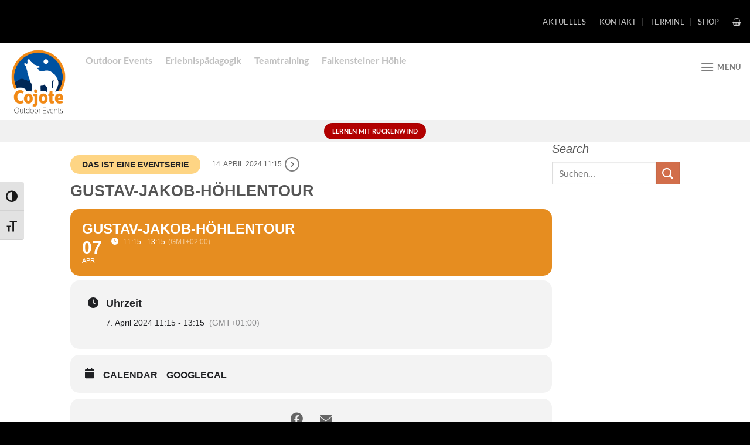

--- FILE ---
content_type: text/html; charset=UTF-8
request_url: https://cojote-outdoor.de/events/gustav-jakob-hoehlentour-13/
body_size: 22033
content:
<!DOCTYPE html><html dir="ltr" lang="de" prefix="og: https://ogp.me/ns#" class="loading-site no-js"><head><meta charset="UTF-8" /><link rel="profile" href="http://gmpg.org/xfn/11" /><link rel="pingback" href="https://cojote-outdoor.de/xmlrpc.php" /> <script type="text/javascript" data-cookieconsent="ignore">window.dataLayer = window.dataLayer || [];

	function gtag() {
		dataLayer.push(arguments);
	}

	gtag("consent", "default", {
		ad_personalization: "denied",
		ad_storage: "denied",
		ad_user_data: "denied",
		analytics_storage: "denied",
		functionality_storage: "denied",
		personalization_storage: "denied",
		security_storage: "granted",
		wait_for_update: 500,
	});
	gtag("set", "ads_data_redaction", true);</script> <script type="text/javascript"
		id="Cookiebot"
		src="https://consent.cookiebot.com/uc.js"
		data-implementation="wp"
		data-cbid="e7b753e6-0a1e-459f-ba46-fd98895034c0"
						data-culture="DE"
				data-blockingmode="auto"
	></script> <script>(function(html){html.className = html.className.replace(/\bno-js\b/,'js')})(document.documentElement);</script> <meta name="viewport" content="width=device-width, initial-scale=1" /><meta name="robots" content="max-image-preview:large" /><meta name="author" content="Cojoteconny"/><link rel="canonical" href="https://cojote-outdoor.de/events/gustav-jakob-hoehlentour-13/" /><meta name="generator" content="All in One SEO (AIOSEO) 4.9.1" /><meta property="og:locale" content="de_DE" /><meta property="og:site_name" content="www.cojote-outdoor.de" /><meta property="og:type" content="article" /><meta property="og:title" content="Gustav-Jakob-Höhlentour | Cojote GbR" /><meta property="og:url" content="https://cojote-outdoor.de/events/gustav-jakob-hoehlentour-13/" /><meta property="article:published_time" content="2023-10-14T16:23:57+00:00" /><meta property="article:modified_time" content="2024-08-21T16:01:10+00:00" /><meta name="twitter:card" content="summary" /><meta name="twitter:title" content="Gustav-Jakob-Höhlentour | Cojote GbR" /> <script type="application/ld+json" class="aioseo-schema">{"@context":"https:\/\/schema.org","@graph":[{"@type":"BreadcrumbList","@id":"https:\/\/cojote-outdoor.de\/events\/gustav-jakob-hoehlentour-13\/#breadcrumblist","itemListElement":[{"@type":"ListItem","@id":"https:\/\/cojote-outdoor.de#listItem","position":1,"name":"Home","item":"https:\/\/cojote-outdoor.de","nextItem":{"@type":"ListItem","@id":"https:\/\/cojote-outdoor.de\/events\/#listItem","name":"Events"}},{"@type":"ListItem","@id":"https:\/\/cojote-outdoor.de\/events\/#listItem","position":2,"name":"Events","item":"https:\/\/cojote-outdoor.de\/events\/","nextItem":{"@type":"ListItem","@id":"https:\/\/cojote-outdoor.de\/event-type\/gustav-jakob-hoehle\/#listItem","name":"Gustav-Jakob H\u00f6hle"},"previousItem":{"@type":"ListItem","@id":"https:\/\/cojote-outdoor.de#listItem","name":"Home"}},{"@type":"ListItem","@id":"https:\/\/cojote-outdoor.de\/event-type\/gustav-jakob-hoehle\/#listItem","position":3,"name":"Gustav-Jakob H\u00f6hle","item":"https:\/\/cojote-outdoor.de\/event-type\/gustav-jakob-hoehle\/","nextItem":{"@type":"ListItem","@id":"https:\/\/cojote-outdoor.de\/events\/gustav-jakob-hoehlentour-13\/#listItem","name":"Gustav-Jakob-H\u00f6hlentour"},"previousItem":{"@type":"ListItem","@id":"https:\/\/cojote-outdoor.de\/events\/#listItem","name":"Events"}},{"@type":"ListItem","@id":"https:\/\/cojote-outdoor.de\/events\/gustav-jakob-hoehlentour-13\/#listItem","position":4,"name":"Gustav-Jakob-H\u00f6hlentour","previousItem":{"@type":"ListItem","@id":"https:\/\/cojote-outdoor.de\/event-type\/gustav-jakob-hoehle\/#listItem","name":"Gustav-Jakob H\u00f6hle"}}]},{"@type":"Organization","@id":"https:\/\/cojote-outdoor.de\/#organization","name":"Cojote GbR","url":"https:\/\/cojote-outdoor.de\/","telephone":"+4971253095222"},{"@type":"Person","@id":"https:\/\/cojote-outdoor.de\/author\/cojoteconny\/#author","url":"https:\/\/cojote-outdoor.de\/author\/cojoteconny\/","name":"Cojoteconny"},{"@type":"WebPage","@id":"https:\/\/cojote-outdoor.de\/events\/gustav-jakob-hoehlentour-13\/#webpage","url":"https:\/\/cojote-outdoor.de\/events\/gustav-jakob-hoehlentour-13\/","name":"Gustav-Jakob-H\u00f6hlentour | Cojote GbR","inLanguage":"de-DE","isPartOf":{"@id":"https:\/\/cojote-outdoor.de\/#website"},"breadcrumb":{"@id":"https:\/\/cojote-outdoor.de\/events\/gustav-jakob-hoehlentour-13\/#breadcrumblist"},"author":{"@id":"https:\/\/cojote-outdoor.de\/author\/cojoteconny\/#author"},"creator":{"@id":"https:\/\/cojote-outdoor.de\/author\/cojoteconny\/#author"},"image":{"@type":"ImageObject","url":-1,"@id":"https:\/\/cojote-outdoor.de\/events\/gustav-jakob-hoehlentour-13\/#mainImage"},"primaryImageOfPage":{"@id":"https:\/\/cojote-outdoor.de\/events\/gustav-jakob-hoehlentour-13\/#mainImage"},"datePublished":"2023-10-14T17:23:57-01:00","dateModified":"2024-08-21T15:01:10-01:00"},{"@type":"WebSite","@id":"https:\/\/cojote-outdoor.de\/#website","url":"https:\/\/cojote-outdoor.de\/","name":"Cojote Outdoor Events","inLanguage":"de-DE","publisher":{"@id":"https:\/\/cojote-outdoor.de\/#organization"}}]}</script> <meta name="viewport" content="width=device-width, initial-scale=1" /><script>window._wca = window._wca || [];</script> <link media="all" href="https://cojote-outdoor.de/wp-content/cache/autoptimize/css/autoptimize_90997863c2f3962d8f4ee6bbcfae2452.css" rel="stylesheet"><title>Gustav-Jakob-Höhlentour | Cojote GbR</title><link rel='dns-prefetch' href='//stats.wp.com' /><link rel='dns-prefetch' href='//maps.googleapis.com' /><link rel='dns-prefetch' href='//meet.jit.si' /><link rel='preconnect' href='//c0.wp.com' /><link rel='preconnect' href='//i0.wp.com' /><link rel='prefetch' href='https://cojote-outdoor.de/wp-content/themes/flatsome/assets/js/flatsome.js?ver=e1ad26bd5672989785e1' /><link rel='prefetch' href='https://cojote-outdoor.de/wp-content/themes/flatsome/assets/js/chunk.slider.js?ver=3.19.11' /><link rel='prefetch' href='https://cojote-outdoor.de/wp-content/themes/flatsome/assets/js/chunk.popups.js?ver=3.19.11' /><link rel='prefetch' href='https://cojote-outdoor.de/wp-content/themes/flatsome/assets/js/chunk.tooltips.js?ver=3.19.11' /><link rel='prefetch' href='https://cojote-outdoor.de/wp-content/themes/flatsome/assets/js/woocommerce.js?ver=dd6035ce106022a74757' /><link rel="alternate" type="application/rss+xml" title="Cojote GbR &raquo; Feed" href="https://cojote-outdoor.de/feed/" /><link rel="alternate" type="application/rss+xml" title="Cojote GbR &raquo; Kommentar-Feed" href="https://cojote-outdoor.de/comments/feed/" /><link rel="alternate" title="oEmbed (JSON)" type="application/json+oembed" href="https://cojote-outdoor.de/wp-json/oembed/1.0/embed?url=https%3A%2F%2Fcojote-outdoor.de%2Fevents%2Fgustav-jakob-hoehlentour-13%2F" /><link rel="alternate" title="oEmbed (XML)" type="text/xml+oembed" href="https://cojote-outdoor.de/wp-json/oembed/1.0/embed?url=https%3A%2F%2Fcojote-outdoor.de%2Fevents%2Fgustav-jakob-hoehlentour-13%2F&#038;format=xml" /><link rel='stylesheet' id='dashicons-css' href='https://cojote-outdoor.de/wp-includes/css/dashicons.min.css' type='text/css' media='all' /><link rel='stylesheet' id='sow-image-default-cc5a17e7439d-css' href='https://cojote-outdoor.de/wp-content/cache/autoptimize/css/autoptimize_single_58fca78bbbb033cc1cc2ac9019692752.css' type='text/css' media='all' /><link rel='stylesheet' id='sow-image-default-ac079335ce15-css' href='https://cojote-outdoor.de/wp-content/cache/autoptimize/css/autoptimize_single_f2402d8f3e25973ededdf00037141b1b.css' type='text/css' media='all' /> <script type="text/javascript" src="https://cojote-outdoor.de/wp-includes/js/jquery/jquery.min.js" id="jquery-core-js"></script> <script type="text/javascript" id="WCPAY_ASSETS-js-extra">var wcpayAssets = {"url":"https://cojote-outdoor.de/wp-content/plugins/woocommerce-payments/dist/"};
//# sourceURL=WCPAY_ASSETS-js-extra</script> <script type="text/javascript" src="https://cojote-outdoor.de/wp-includes/js/dist/vendor/moment.min.js" id="moment-js"></script> <script type="text/javascript" id="moment-js-after">moment.updateLocale( 'de_DE', {"months":["Januar","Februar","M\u00e4rz","April","Mai","Juni","Juli","August","September","Oktober","November","Dezember"],"monthsShort":["Jan.","Feb.","M\u00e4rz","Apr.","Mai","Juni","Juli","Aug.","Sep.","Okt.","Nov.","Dez."],"weekdays":["Sonntag","Montag","Dienstag","Mittwoch","Donnerstag","Freitag","Samstag"],"weekdaysShort":["So.","Mo.","Di.","Mi.","Do.","Fr.","Sa."],"week":{"dow":1},"longDateFormat":{"LT":"G:i","LTS":null,"L":null,"LL":"j. F Y","LLL":"j. F Y, G:i","LLLL":null}} );
//# sourceURL=moment-js-after</script> <script type="text/javascript" id="wp-fullcalendar-js-extra">var WPFC = {"ajaxurl":"https://cojote-outdoor.de/wp-admin/admin-ajax.php?action=WP_FullCalendar","firstDay":"1","wpfc_theme":"jquery-ui","wpfc_limit":"5","wpfc_limit_txt":"mehr...","timeFormat":"","defaultView":"month","weekends":"true","header":{"left":"prev,next today","center":"title","right":"month,basicWeek,basicDay,agendaWeek,agendaDay"},"wpfc_qtips":""};
//# sourceURL=wp-fullcalendar-js-extra</script> <script type="text/javascript" src="https://stats.wp.com/s-202549.js" id="woocommerce-analytics-js" defer="defer" data-wp-strategy="defer"></script> <script type="text/javascript" id="evo-inlinescripts-header-js-after">jQuery(document).ready(function($){});
//# sourceURL=evo-inlinescripts-header-js-after</script> <link rel="https://api.w.org/" href="https://cojote-outdoor.de/wp-json/" /><link rel="alternate" title="JSON" type="application/json" href="https://cojote-outdoor.de/wp-json/wp/v2/ajde_events/36605" /><link rel="EditURI" type="application/rsd+xml" title="RSD" href="https://cojote-outdoor.de/xmlrpc.php?rsd" /><meta name="generator" content="WordPress 6.9" /><meta name="generator" content="WooCommerce 10.3.6" /><link rel='shortlink' href='https://cojote-outdoor.de/?p=36605' /><meta name="google-site-verification" content="64iutkeyMs7ZjRjDlRJMn5iDpzJgHwP11HlgEy8lLZo" /> <noscript><style>.woocommerce-product-gallery{ opacity: 1 !important; }</style></noscript><meta name="robots" content="all"/><meta property="description" content="" /><meta property="og:type" content="event" /><meta property="og:title" content="Gustav-Jakob-Höhlentour" /><meta property="og:url" content="https://cojote-outdoor.de/events/gustav-jakob-hoehlentour-13/" /><meta property="og:description" content="" /><meta name="twitter:card" content="summary_large_image"><meta name="twitter:title" content="Gustav-Jakob-Höhlentour"><meta name="twitter:description" content=""><link rel="icon" href="https://i0.wp.com/cojote-outdoor.de/wp-content/uploads/2016/08/Cojote-Logo_JPG-e1470547273315-1.jpg?fit=28%2C32&#038;ssl=1" sizes="32x32" /><link rel="icon" href="https://i0.wp.com/cojote-outdoor.de/wp-content/uploads/2016/08/Cojote-Logo_JPG-e1470547273315-1.jpg?fit=75%2C87&#038;ssl=1" sizes="192x192" /><link rel="apple-touch-icon" href="https://i0.wp.com/cojote-outdoor.de/wp-content/uploads/2016/08/Cojote-Logo_JPG-e1470547273315-1.jpg?fit=75%2C87&#038;ssl=1" /><meta name="msapplication-TileImage" content="https://i0.wp.com/cojote-outdoor.de/wp-content/uploads/2016/08/Cojote-Logo_JPG-e1470547273315-1.jpg?fit=75%2C87&#038;ssl=1" /></head><body class="wp-singular ajde_events-template-default single single-ajde_events postid-36605 wp-theme-flatsome theme-flatsome woocommerce-no-js boxed lightbox nav-dropdown-has-arrow nav-dropdown-has-shadow nav-dropdown-has-border parallax-mobile"> <a class="skip-link screen-reader-text" href="#main">Zum Inhalt springen</a><div id="wrapper"><header id="header" class="header header-full-width has-sticky sticky-shrink"><div class="header-wrapper"><div id="top-bar" class="header-top nav-dark"><div class="flex-row container"><div class="flex-col hide-for-medium flex-left"><ul class="nav nav-left medium-nav-center nav-small  nav-divided nav-uppercase"></ul></div><div class="flex-col hide-for-medium flex-center"><ul class="nav nav-center nav-small  nav-divided nav-uppercase"></ul></div><div class="flex-col hide-for-medium flex-right"><ul class="nav top-bar-nav nav-right nav-small  nav-divided nav-uppercase"><li id="menu-item-21823" class="menu-item menu-item-type-custom menu-item-object-custom menu-item-21823 menu-item-design-default"><a href="https://cojote-outdoor.de/aktuelles" class="nav-top-link">Aktuelles</a></li><li id="menu-item-21136" class="menu-item menu-item-type-post_type menu-item-object-page menu-item-21136 menu-item-design-default"><a href="https://cojote-outdoor.de/kontakt-formular-2/" class="nav-top-link">Kontakt</a></li><li id="menu-item-21820" class="menu-item menu-item-type-custom menu-item-object-custom menu-item-21820 menu-item-design-default"><a href="https://cojote-outdoor.de/veranstaltungen-cojote-gbr/" class="nav-top-link">Termine</a></li><li id="menu-item-21821" class="menu-item menu-item-type-custom menu-item-object-custom menu-item-21821 menu-item-design-default"><a href="https://cojote-outdoor.de/shop/" class="nav-top-link">Shop</a></li><li class="cart-item has-icon has-dropdown"> <a href="https://cojote-outdoor.de/aktuelles/warenkorb/" class="header-cart-link is-small" title="Warenkorb" > <i class="icon-shopping-basket"
 data-icon-label="0"> </i> </a><ul class="nav-dropdown nav-dropdown-bold"><li class="html widget_shopping_cart"><div class="widget_shopping_cart_content"><div class="ux-mini-cart-empty flex flex-row-col text-center pt pb"><div class="ux-mini-cart-empty-icon"> <svg xmlns="http://www.w3.org/2000/svg" viewBox="0 0 17 19" style="opacity:.1;height:80px;"> <path d="M8.5 0C6.7 0 5.3 1.2 5.3 2.7v2H2.1c-.3 0-.6.3-.7.7L0 18.2c0 .4.2.8.6.8h15.7c.4 0 .7-.3.7-.7v-.1L15.6 5.4c0-.3-.3-.6-.7-.6h-3.2v-2c0-1.6-1.4-2.8-3.2-2.8zM6.7 2.7c0-.8.8-1.4 1.8-1.4s1.8.6 1.8 1.4v2H6.7v-2zm7.5 3.4 1.3 11.5h-14L2.8 6.1h2.5v1.4c0 .4.3.7.7.7.4 0 .7-.3.7-.7V6.1h3.5v1.4c0 .4.3.7.7.7s.7-.3.7-.7V6.1h2.6z" fill-rule="evenodd" clip-rule="evenodd" fill="currentColor"></path> </svg></div><p class="woocommerce-mini-cart__empty-message empty">Es befinden sich keine Produkte im Warenkorb.</p><p class="return-to-shop"> <a class="button primary wc-backward" href="https://cojote-outdoor.de/shop/"> Zurück zum Shop </a></p></div></div></li></ul></li></ul></div><div class="flex-col show-for-medium flex-grow"><ul class="nav nav-center nav-small mobile-nav  nav-divided nav-uppercase"><li class="menu-item menu-item-type-custom menu-item-object-custom menu-item-21823 menu-item-design-default"><a href="https://cojote-outdoor.de/aktuelles" class="nav-top-link">Aktuelles</a></li><li class="menu-item menu-item-type-post_type menu-item-object-page menu-item-21136 menu-item-design-default"><a href="https://cojote-outdoor.de/kontakt-formular-2/" class="nav-top-link">Kontakt</a></li><li class="menu-item menu-item-type-custom menu-item-object-custom menu-item-21820 menu-item-design-default"><a href="https://cojote-outdoor.de/veranstaltungen-cojote-gbr/" class="nav-top-link">Termine</a></li><li class="menu-item menu-item-type-custom menu-item-object-custom menu-item-21821 menu-item-design-default"><a href="https://cojote-outdoor.de/shop/" class="nav-top-link">Shop</a></li></ul></div></div></div><div id="masthead" class="header-main "><div class="header-inner flex-row container logo-left medium-logo-left" role="navigation"><div id="logo" class="flex-col logo"> <a href="https://cojote-outdoor.de/" title="Cojote GbR" rel="home"> <img width="1232" height="1429" src="https://i0.wp.com/cojote-outdoor.de/wp-content/uploads/2021/12/Cojote-Logo_PNG.png?fit=1232%2C1429&#038;ssl=1" class="header_logo header-logo" alt="Cojote GbR"/><img  width="1232" height="1429" src="https://i0.wp.com/cojote-outdoor.de/wp-content/uploads/2021/12/Cojote-Logo_PNG.png?fit=1232%2C1429&#038;ssl=1" class="header-logo-dark" alt="Cojote GbR"/></a></div><div class="flex-col show-for-medium flex-left"><ul class="mobile-nav nav nav-left "></ul></div><div class="flex-col hide-for-medium flex-left
 flex-grow"><ul class="header-nav header-nav-main nav nav-left  nav-spacing-large nav-uppercase" ><li class="html custom html_topbar_left"><p><span style="font-size: 120%; color: #c0c0c0;"><a style="color: #c0c0c0;" href="https://cojote-outdoor.de/outdoor-events-schwaebische-alb-2/"><strong>Outdoor Events</strong></a></span></p></li><li class="html custom html_topbar_right"><p><span style="color: #c0c0c0;"><a style="color: #c0c0c0;" href="https://cojote-outdoor.de/erlebnispaedagogik/"><strong><span style="font-size: 120%;">Erlebnispädagogik</span></strong></a></span></p></li><li class="html custom html_top_right_text"><p><span style="color: #c0c0c0;"><a style="color: #c0c0c0;" href="https://cojote-outdoor.de/teambuilding-schwaebische-alb/"><strong><span style="font-size: 120%;">Teamtraining</span></strong></a></span></p></li><li class="html custom html_nav_position_text"><p><span style="color: #c0c0c0;"><a style="color: #c0c0c0;" href="https://cojote-outdoor.de/tour-falkensteiner-hoehle/"><strong><span style="font-size: 120%;">Falkensteiner Höhle</span></strong></a></span></p></li></ul></div><div class="flex-col hide-for-medium flex-right"><ul class="header-nav header-nav-main nav nav-right  nav-spacing-large nav-uppercase"><li class="nav-icon has-icon"> <a href="#" data-open="#main-menu" data-pos="right" data-bg="main-menu-overlay" data-color="" class="is-small" aria-label="Menü" aria-controls="main-menu" aria-expanded="false"> <i class="icon-menu" ></i> <span class="menu-title uppercase hide-for-small">Menü</span> </a></li></ul></div><div class="flex-col show-for-medium flex-right"><ul class="mobile-nav nav nav-right "><li class="nav-icon has-icon"> <a href="#" data-open="#main-menu" data-pos="right" data-bg="main-menu-overlay" data-color="" class="is-small" aria-label="Menü" aria-controls="main-menu" aria-expanded="false"> <i class="icon-menu" ></i> <span class="menu-title uppercase hide-for-small">Menü</span> </a></li><li class="header-divider"></li><li class="cart-item has-icon"> <a href="https://cojote-outdoor.de/aktuelles/warenkorb/" class="header-cart-link is-small off-canvas-toggle nav-top-link" title="Warenkorb" data-open="#cart-popup" data-class="off-canvas-cart" data-pos="right" > <i class="icon-shopping-basket"
 data-icon-label="0"> </i> </a><div id="cart-popup" class="mfp-hide"><div class="cart-popup-inner inner-padding cart-popup-inner--sticky"><div class="cart-popup-title text-center"> <span class="heading-font uppercase">Warenkorb</span><div class="is-divider"></div></div><div class="widget_shopping_cart"><div class="widget_shopping_cart_content"><div class="ux-mini-cart-empty flex flex-row-col text-center pt pb"><div class="ux-mini-cart-empty-icon"> <svg xmlns="http://www.w3.org/2000/svg" viewBox="0 0 17 19" style="opacity:.1;height:80px;"> <path d="M8.5 0C6.7 0 5.3 1.2 5.3 2.7v2H2.1c-.3 0-.6.3-.7.7L0 18.2c0 .4.2.8.6.8h15.7c.4 0 .7-.3.7-.7v-.1L15.6 5.4c0-.3-.3-.6-.7-.6h-3.2v-2c0-1.6-1.4-2.8-3.2-2.8zM6.7 2.7c0-.8.8-1.4 1.8-1.4s1.8.6 1.8 1.4v2H6.7v-2zm7.5 3.4 1.3 11.5h-14L2.8 6.1h2.5v1.4c0 .4.3.7.7.7.4 0 .7-.3.7-.7V6.1h3.5v1.4c0 .4.3.7.7.7s.7-.3.7-.7V6.1h2.6z" fill-rule="evenodd" clip-rule="evenodd" fill="currentColor"></path> </svg></div><p class="woocommerce-mini-cart__empty-message empty">Es befinden sich keine Produkte im Warenkorb.</p><p class="return-to-shop"> <a class="button primary wc-backward" href="https://cojote-outdoor.de/shop/"> Zurück zum Shop </a></p></div></div></div></div></div></li></ul></div></div></div><div id="wide-nav" class="header-bottom wide-nav flex-has-center hide-for-medium"><div class="flex-row container"><div class="flex-col hide-for-medium flex-center"><ul class="nav header-nav header-bottom-nav nav-center  nav-uppercase"><li class="html header-button-1"><div class="header-button"> <a href="https://cojote-outdoor.de/lernen-mit-rueckenwind/" class="button alert is-small"  style="border-radius:20px;"> <span>Lernen mit Rückenwind</span> </a></div></li></ul></div></div></div><div class="header-bg-container fill"><div class="header-bg-image fill"></div><div class="header-bg-color fill"></div></div></div></header><main id="main" class=""><div id='main'><div class='evo_page_body'><div class='evo_page_content evo_se_sidarbar'><div id="post-36605" class="post-36605 ajde_events type-ajde_events status-publish has-post-thumbnail hentry event_type-gustav-jakob-hoehle evo_event_content 36605"><div class='eventon_main_section summary entry-summary' ><div id='evcal_single_event_36605' class='ajde_evcal_calendar eventon_single_event evo_sin_page color etttc_custom' data-eid='36605' data-l='L1' data-j='[]'><div class='evo-data' data-mapformat="roadmap" data-mapzoom="18" data-mapscroll="true" data-evc_open="yes" data-mapiconurl="" data-maps_load="no" ></div><div class='evo_cal_data' data-sc='{"mapformat":"roadmap","mapzoom":"18","mapscroll":"true","evc_open":"yes","mapiconurl":"","maps_load":"no"}'></div><div id='evcal_list' class='eventon_events_list evo_sin_event_list'><div class='evose_repeat_header'><p><span class='title'>Das ist eine Eventserie</span><span class='ri_nav'><a href='https://cojote-outdoor.de/events/gustav-jakob-hoehlentour-13/var/ri-1.l-L1' class='next' title='14. April 2024 11:15' data-su='1713093300'><em>14. April 2024 11:15</em><b class='fa fa-angle-right'></b></a></span></p></div><h1 class='evosin_event_title '> Gustav-Jakob-Höhlentour</h1><div id="event_36605_0" class="eventon_list_event evo_eventtop scheduled  event clrW event_36605_0" data-event_id="36605" data-ri="0r" data-time="1712481300-1712488500" data-colr="#e68d20" itemscope itemtype='http://schema.org/Event'><div class="evo_event_schema" style="display:none" ><a itemprop='url'  href='https://cojote-outdoor.de/events/gustav-jakob-hoehlentour-13/'></a><meta itemprop='image'  /><meta itemprop='startDate' content="2024-4-7T11:15-1:00" /><meta itemprop='endDate' content="2024-4-7T13:15-1:00" /><meta itemprop='eventStatus' content="https://schema.org/EventScheduled" /><meta itemprop='eventAttendanceMode'   itemscope itemtype="https://schema.org/OfflineEventAttendanceMode"/><script type="application/ld+json">{"@context": "http://schema.org","@type": "Event",
				"@id": "event_36605_0",
				"eventAttendanceMode":"https://schema.org/OfflineEventAttendanceMode",
				"eventStatus":"https://schema.org/EventScheduled",
				"name": "Gustav-Jakob-Höhlentour",
				"url": "https://cojote-outdoor.de/events/gustav-jakob-hoehlentour-13/",
				"startDate": "2024-4-7T11:15-1:00",
				"endDate": "2024-4-7T13:15-1:00",
				"image":"", 
				"description":"'Gustav-Jakob-Höhlentour'"}</script></div><p class="desc_trig_outter" style=""><a data-gmap_status="null" data-exlk="0" style="background-color: #e68d20;" id="evc_171248130036605" class="desc_trig completed-event gmaponload 1 sin_val evcal_list_a" data-ux_val="1" data-ux_val_mob="-"  ><span class='evoet_c0 evoet_cx '><span class='evoet_title evcal_desc2 evcal_event_title ' itemprop='name'>Gustav-Jakob-Höhlentour</span></span><span class='evoet_c2 evoet_cx '><span class='evoet_dayblock evcal_cblock ' data-bgcolor='#e68d20' data-smon='April' data-syr='2024' data-bub=''><span class='evo_start '><em class='date'>07</em><em class='month'>Apr</em><em class='time'>11:15</em></span><span class='evo_end only_time'><em class='time'>13:15</em></span></span></span><span class='evoet_c3 evoet_cx evcal_desc hide_eventtopdata '><span class='evoet_cy evoet_time_expand level_3'><em class='evcal_time evo_tz_time'><i class='fa fa-clock-o'></i>11:15 - 13:15<span class='evo_tz marl5'>(GMT+02:00)</span></em> </span><span class='evoet_cy evoet_subtitle evo_below_title' ></span></span><span class='evoet_data' data-d="{&quot;loc.n&quot;:&quot;&quot;,&quot;orgs&quot;:[],&quot;tags&quot;:{&quot;completed&quot;:&quot;Completed&quot;,&quot;repeating&quot;:&quot;Repeating Event&quot;}}" data-bgc="#e68d20" data-bggrad="" ></span></a></p><div class='event_description evcal_eventcard open' style="display:block"><div class='evocard_row'><div id='event_time' class='evocard_box time' data-c='' 
 style=''><div class='evo_metarow_time evorow evcal_evdata_row evcal_evrow_sm '> <span class='evcal_evdata_icons'><i class='fa fa-clock'></i></span><div class='evcal_evdata_cell'><h3 class='evo_h3'><span class='evcal_evdata_icons'><i class='fa fa-clock'></i></span>Uhrzeit</h3><p><span class='evo_eventcard_time_t'>7. April 2024 11:15 - 13:15</span><span class='evo_tz marr5'>(GMT+01:00)</span></p></div></div></div></div><div class='evocard_row'><div id='event_addtocal' class='evocard_box addtocal' data-c='' 
 style=''><div class='evo_metarow_ICS evorow evcal_evdata_row'> <span class='evcal_evdata_icons'><i class='fa fa-calendar-o'></i></span><div class='evcal_evdata_cell'><p><a href='https://cojote-outdoor.de/export-events/36605_0/?nonce=d8b509299d' rel='nofollow' class='evo_ics_nCal' title='zu deinem Kalender hinzufügen'>Calendar</a><a href='https://www.google.com/calendar/event?action=TEMPLATE&text=Gustav-Jakob-H%C3%B6hlentour&dates=20240407T091500Z%2F20240407T111500Z&ctz=Europe%2FBerlin&details=Gustav-Jakob-Höhlentour&location=' target='_blank' rel='nofollow' class='evo_ics_gCal' title='zum Google hinzufügen'>GoogleCal</a></p></div></div></div></div><div class='evocard_row'><div id='event_evosocial' class='evocard_box evosocial' data-c='' 
 style=''><div class='evo_metarow_socialmedia evcal_evdata_row '><div class='evo_sm FacebookShare'><a class=" evo_ss" target="_blank" onclick="javascript:window.open(this.href, '', 'left=50,top=50,width=600,height=350,toolbar=0');return false;"
 href="//www.facebook.com/sharer.php?u=https%3A%2F%2Fcojote-outdoor.de%2Fevents%2Fgustav-jakob-hoehlentour-13%2F" title=" Auf Facebook teilen"><i class="fa fab fa-facebook"></i></a></div><div class='evo_sm EmailShare'><a class="em evo_ss" href="mailto:?subject=Gustav-Jakob-H%C3%B6hlentour&body=Event Name: Gustav-Jakob-H%C3%B6hlentour%0AEvent Datum: 7. April 2024 11:15 - 13:15%0ALink: https%3A%2F%2Fcojote-outdoor.de%2Fevents%2Fgustav-jakob-hoehlentour-13%2F%0A" target="_blank"><i class="fa fa-envelope"></i></a></div></div></div></div><div class='evocard_row'><div id='event_evotx' class='evocard_box evotx' data-c='' 
 style=''><div class='evorow evcal_evdata_row evcal_evrow_sm evo_metarow_tix ' data-event_id='36605' data-wcid='36606' data-tx='' data-ri='' > <span class='evcal_evdata_icons'><i class='fa fa-ticket'></i></span><div class='evcal_evdata_cell'><h3 class='evo_h3'>Ticket Section Title</h3><div class='evoTX_wc ' data-si='-' ><div class='evoTX_wc_section'><div class='evotx_ticket_purchase_section'><p class='evotx_pastevent'>keine Tickets mehr für die Veranstaltung verfügbar!</p><div class='tx_wc_notic evotx_addtocart_msg marb20'></div><div class='evotx_cart_actions' style='display:none'> <a class='evcal_btn' href="https://cojote-outdoor.de/aktuelles/warenkorb/" >Zeige Warenkorb</a> <a class='evcal_btn' href="https://cojote-outdoor.de/schwaebische-alb-2/literatur-3/account/kasse/" >Auschecken</a></span></div><div class='evotx_data'  data-pf='{"currencySymbol":"&euro;","thoSep":".","curPos":"right_space","decSep":",","numDec":"2"}' data-t='{"t1":" In den Warenkorb gelegt","t2":"Zeige Warenkorb","t3":"Auschecken","t4":"Ticket could not be added to cart, try again later!","t5":"Quantity of Zero can not be added to cart!","t6":"Price must be higher than minimum!","tvo1":"Out of Stock!","tvo2":"Selected options not available for sale!","tvo3":"Current selection is out of stock, please make new selection!"}' data-msg_interaction='{"redirect":"none","hide_after":false}' data-event_data='{"l":"L1","eid":36605,"ri":0,"wcid":36606}' data-select_data='[]'></div></div></div><div class="clear"></div></div></div></div></div></div><div class='evo_card_row_end evcal_close' title='Schließe Event Button Text'></div></div><div class='clear end'></div></div></div><div id='eventon_comments'><div id="comments" class="comments-area"></div></div></div></div></div><div class='evo_page_sidebar'><ul id="sidebar"><li id="search-1" class="widget widget_search"><h3 class="widget-title">Search</h3><form method="get" class="searchform" action="https://cojote-outdoor.de/" role="search"><div class="flex-row relative"><div class="flex-col flex-grow"> <input type="search" class="search-field mb-0" name="s" value="" id="s" placeholder="Suchen&hellip;" /></div><div class="flex-col"> <button type="submit" class="ux-search-submit submit-button secondary button icon mb-0" aria-label="Übermitteln"> <i class="icon-search" ></i> </button></div></div><div class="live-search-results text-left z-top"></div></form></li></ul></div></div></div></div></main><footer id="footer" class="footer-wrapper"> <a href="#top" class="back-to-top button icon invert plain fixed bottom z-1 is-outline round hide-for-medium" id="top-link" aria-label="Zum Seitenanfang"><i class="icon-angle-up" ></i></a><div class="footer-widgets footer footer-1"><div class="row large-columns-6 mb-0"><div id="sow-image-13" class="col pb-0 widget widget_sow-image"><div 
 class="so-widget-sow-image so-widget-sow-image-default-cc5a17e7439d"
 data-overlay-enabled="1" data-overlay-settings="{&quot;enabled_for_widgets&quot;:[&quot;sow-image&quot;,&quot;sow-image-grid&quot;,&quot;sow-simple-masonry&quot;],&quot;show_delay&quot;:300,&quot;overlay_color&quot;:&quot;#000000&quot;,&quot;overlay_opacity&quot;:0.5,&quot;overlay_position&quot;:&quot;bottom&quot;,&quot;overlay_size&quot;:0.3,&quot;overlay_animation&quot;:&quot;fade&quot;,&quot;font_family&quot;:&quot;default&quot;,&quot;text_size&quot;:&quot;15px&quot;,&quot;text_size_unit&quot;:&quot;px&quot;,&quot;text_color&quot;:&quot;#FFFFFF&quot;,&quot;text_padding&quot;:&quot;22px 22px 22px 22px&quot;,&quot;text_position&quot;:&quot;middle&quot;,&quot;text_align&quot;:&quot;left&quot;,&quot;text_animation&quot;:&quot;&quot;,&quot;theme&quot;:&quot;&quot;,&quot;desktop_show_trigger&quot;:&quot;hover&quot;,&quot;touch_show_trigger&quot;:&quot;touch&quot;,&quot;responsive_breakpoint&quot;:&quot;1024px&quot;,&quot;responsive_breakpoint_unit&quot;:&quot;px&quot;,&quot;overlay_animation_onscreen&quot;:false,&quot;font&quot;:{&quot;family&quot;:&quot;default&quot;}}"
 ><div class="sow-image-container"> <img 
 src="https://i0.wp.com/cojote-outdoor.de/wp-content/uploads/2023/01/Siegel_Outdoor_Award_2020_sieger-1.png?fit=2028%2C867&amp;ssl=1" width="2028" height="867" srcset="https://i0.wp.com/cojote-outdoor.de/wp-content/uploads/2023/01/Siegel_Outdoor_Award_2020_sieger-1.png?w=2028&amp;ssl=1 2028w, https://i0.wp.com/cojote-outdoor.de/wp-content/uploads/2023/01/Siegel_Outdoor_Award_2020_sieger-1.png?resize=150%2C64&amp;ssl=1 150w, https://i0.wp.com/cojote-outdoor.de/wp-content/uploads/2023/01/Siegel_Outdoor_Award_2020_sieger-1.png?resize=1536%2C657&amp;ssl=1 1536w, https://i0.wp.com/cojote-outdoor.de/wp-content/uploads/2023/01/Siegel_Outdoor_Award_2020_sieger-1.png?resize=510%2C218&amp;ssl=1 510w" title="Gewinner" alt="" decoding="async" loading="lazy" 		class="so-widget-image"/></div></div></div><div id="sow-image-14" class="col pb-0 widget widget_sow-image"><div 
 class="so-widget-sow-image so-widget-sow-image-default-cc5a17e7439d"
 data-overlay-enabled="1" data-overlay-settings="{&quot;enabled_for_widgets&quot;:[&quot;sow-image&quot;,&quot;sow-image-grid&quot;,&quot;sow-simple-masonry&quot;],&quot;show_delay&quot;:300,&quot;overlay_color&quot;:&quot;#000000&quot;,&quot;overlay_opacity&quot;:0.5,&quot;overlay_position&quot;:&quot;bottom&quot;,&quot;overlay_size&quot;:0.3,&quot;overlay_animation&quot;:&quot;fade&quot;,&quot;font_family&quot;:&quot;default&quot;,&quot;text_size&quot;:&quot;15px&quot;,&quot;text_size_unit&quot;:&quot;px&quot;,&quot;text_color&quot;:&quot;#FFFFFF&quot;,&quot;text_padding&quot;:&quot;22px 22px 22px 22px&quot;,&quot;text_position&quot;:&quot;middle&quot;,&quot;text_align&quot;:&quot;left&quot;,&quot;text_animation&quot;:&quot;&quot;,&quot;theme&quot;:&quot;&quot;,&quot;desktop_show_trigger&quot;:&quot;hover&quot;,&quot;touch_show_trigger&quot;:&quot;touch&quot;,&quot;responsive_breakpoint&quot;:&quot;1024px&quot;,&quot;responsive_breakpoint_unit&quot;:&quot;px&quot;,&quot;overlay_animation_onscreen&quot;:false,&quot;font&quot;:{&quot;family&quot;:&quot;default&quot;}}"
 ><div class="sow-image-container"> <img 
 src="https://i0.wp.com/cojote-outdoor.de/wp-content/uploads/2019/12/IHK.png?fit=317%2C159&amp;ssl=1" width="317" height="159" srcset="https://i0.wp.com/cojote-outdoor.de/wp-content/uploads/2019/12/IHK.png?w=317&amp;ssl=1 317w, https://i0.wp.com/cojote-outdoor.de/wp-content/uploads/2019/12/IHK.png?resize=150%2C75&amp;ssl=1 150w" title="Bildungspartner" alt="" decoding="async" loading="lazy" 		class="so-widget-image"/></div></div></div><div id="sow-image-15" class="col pb-0 widget widget_sow-image"><div 
 class="so-widget-sow-image so-widget-sow-image-default-cc5a17e7439d"
 data-overlay-enabled="1" data-overlay-settings="{&quot;enabled_for_widgets&quot;:[&quot;sow-image&quot;,&quot;sow-image-grid&quot;,&quot;sow-simple-masonry&quot;],&quot;show_delay&quot;:300,&quot;overlay_color&quot;:&quot;#000000&quot;,&quot;overlay_opacity&quot;:0.5,&quot;overlay_position&quot;:&quot;bottom&quot;,&quot;overlay_size&quot;:0.3,&quot;overlay_animation&quot;:&quot;fade&quot;,&quot;font_family&quot;:&quot;default&quot;,&quot;text_size&quot;:&quot;15px&quot;,&quot;text_size_unit&quot;:&quot;px&quot;,&quot;text_color&quot;:&quot;#FFFFFF&quot;,&quot;text_padding&quot;:&quot;22px 22px 22px 22px&quot;,&quot;text_position&quot;:&quot;middle&quot;,&quot;text_align&quot;:&quot;left&quot;,&quot;text_animation&quot;:&quot;&quot;,&quot;theme&quot;:&quot;&quot;,&quot;desktop_show_trigger&quot;:&quot;hover&quot;,&quot;touch_show_trigger&quot;:&quot;touch&quot;,&quot;responsive_breakpoint&quot;:&quot;1024px&quot;,&quot;responsive_breakpoint_unit&quot;:&quot;px&quot;,&quot;overlay_animation_onscreen&quot;:false,&quot;font&quot;:{&quot;family&quot;:&quot;default&quot;}}"
 ><div class="sow-image-container"> <img 
 src="https://i0.wp.com/cojote-outdoor.de/wp-content/uploads/2023/05/VHS-bad-Urach.png?fit=245%2C137&amp;ssl=1" width="245" height="137" srcset="https://i0.wp.com/cojote-outdoor.de/wp-content/uploads/2023/05/VHS-bad-Urach.png?w=245&amp;ssl=1 245w, https://i0.wp.com/cojote-outdoor.de/wp-content/uploads/2023/05/VHS-bad-Urach.png?resize=150%2C84&amp;ssl=1 150w" title="Partner" alt="" decoding="async" loading="lazy" 		class="so-widget-image"/></div></div></div><div id="sow-image-17" class="col pb-0 widget widget_sow-image"><div 
 class="so-widget-sow-image so-widget-sow-image-default-ac079335ce15"
 data-overlay-enabled="1" data-overlay-settings="{&quot;enabled_for_widgets&quot;:[&quot;sow-image&quot;,&quot;sow-image-grid&quot;,&quot;sow-simple-masonry&quot;],&quot;show_delay&quot;:300,&quot;overlay_color&quot;:&quot;#000000&quot;,&quot;overlay_opacity&quot;:0.5,&quot;overlay_position&quot;:&quot;bottom&quot;,&quot;overlay_size&quot;:0.3,&quot;overlay_animation&quot;:&quot;fade&quot;,&quot;font_family&quot;:&quot;default&quot;,&quot;text_size&quot;:&quot;15px&quot;,&quot;text_size_unit&quot;:&quot;px&quot;,&quot;text_color&quot;:&quot;#FFFFFF&quot;,&quot;text_padding&quot;:&quot;22px 22px 22px 22px&quot;,&quot;text_position&quot;:&quot;middle&quot;,&quot;text_align&quot;:&quot;left&quot;,&quot;text_animation&quot;:&quot;&quot;,&quot;theme&quot;:&quot;&quot;,&quot;desktop_show_trigger&quot;:&quot;hover&quot;,&quot;touch_show_trigger&quot;:&quot;touch&quot;,&quot;responsive_breakpoint&quot;:&quot;1024px&quot;,&quot;responsive_breakpoint_unit&quot;:&quot;px&quot;,&quot;overlay_animation_onscreen&quot;:false,&quot;font&quot;:{&quot;family&quot;:&quot;default&quot;}}"
 ><div class="sow-image-container"> <img 
 src="https://i0.wp.com/cojote-outdoor.de/wp-content/uploads/2023/05/ausserschulischer-Lernort.jpg?fit=150%2C106&amp;ssl=1" width="150" height="106" srcset="https://i0.wp.com/cojote-outdoor.de/wp-content/uploads/2023/05/ausserschulischer-Lernort.jpg?w=1754&amp;ssl=1 1754w, https://i0.wp.com/cojote-outdoor.de/wp-content/uploads/2023/05/ausserschulischer-Lernort.jpg?resize=150%2C106&amp;ssl=1 150w, https://i0.wp.com/cojote-outdoor.de/wp-content/uploads/2023/05/ausserschulischer-Lernort.jpg?resize=1536%2C1086&amp;ssl=1 1536w, https://i0.wp.com/cojote-outdoor.de/wp-content/uploads/2023/05/ausserschulischer-Lernort.jpg?resize=510%2C361&amp;ssl=1 510w" alt="" decoding="async" loading="lazy" 		class="so-widget-image"/></div></div></div><div id="sow-image-18" class="col pb-0 widget widget_sow-image"><div 
 class="so-widget-sow-image so-widget-sow-image-default-cc5a17e7439d"
 data-overlay-enabled="1" data-overlay-settings="{&quot;enabled_for_widgets&quot;:[&quot;sow-image&quot;,&quot;sow-image-grid&quot;,&quot;sow-simple-masonry&quot;],&quot;show_delay&quot;:300,&quot;overlay_color&quot;:&quot;#000000&quot;,&quot;overlay_opacity&quot;:0.5,&quot;overlay_position&quot;:&quot;bottom&quot;,&quot;overlay_size&quot;:0.3,&quot;overlay_animation&quot;:&quot;fade&quot;,&quot;font_family&quot;:&quot;default&quot;,&quot;text_size&quot;:&quot;15px&quot;,&quot;text_size_unit&quot;:&quot;px&quot;,&quot;text_color&quot;:&quot;#FFFFFF&quot;,&quot;text_padding&quot;:&quot;22px 22px 22px 22px&quot;,&quot;text_position&quot;:&quot;middle&quot;,&quot;text_align&quot;:&quot;left&quot;,&quot;text_animation&quot;:&quot;&quot;,&quot;theme&quot;:&quot;&quot;,&quot;desktop_show_trigger&quot;:&quot;hover&quot;,&quot;touch_show_trigger&quot;:&quot;touch&quot;,&quot;responsive_breakpoint&quot;:&quot;1024px&quot;,&quot;responsive_breakpoint_unit&quot;:&quot;px&quot;,&quot;overlay_animation_onscreen&quot;:false,&quot;font&quot;:{&quot;family&quot;:&quot;default&quot;}}"
 ><div class="sow-image-container"> <img 
 src="https://i0.wp.com/cojote-outdoor.de/wp-content/uploads/2023/01/AlbCard-Logo_front_magnific.png?fit=679%2C455&amp;ssl=1" width="679" height="455" srcset="https://i0.wp.com/cojote-outdoor.de/wp-content/uploads/2023/01/AlbCard-Logo_front_magnific.png?w=679&amp;ssl=1 679w, https://i0.wp.com/cojote-outdoor.de/wp-content/uploads/2023/01/AlbCard-Logo_front_magnific.png?resize=150%2C101&amp;ssl=1 150w, https://i0.wp.com/cojote-outdoor.de/wp-content/uploads/2023/01/AlbCard-Logo_front_magnific.png?resize=510%2C342&amp;ssl=1 510w, https://i0.wp.com/cojote-outdoor.de/wp-content/uploads/2023/01/AlbCard-Logo_front_magnific.png?resize=272%2C182&amp;ssl=1 272w" alt="" decoding="async" loading="lazy" 		class="so-widget-image"/></div></div></div><div id="media_image-2" class="col pb-0 widget widget_media_image"><img width="1508" height="2560" src="https://i0.wp.com/cojote-outdoor.de/wp-content/uploads/2025/01/RZ_Layout_Logo_Tourismushelden_2025_03-1-scaled.jpg?fit=1508%2C2560&amp;ssl=1" class="image wp-image-41471  attachment-full size-full" alt="" style="max-width: 100%; height: auto;" decoding="async" loading="lazy" srcset="https://i0.wp.com/cojote-outdoor.de/wp-content/uploads/2025/01/RZ_Layout_Logo_Tourismushelden_2025_03-1-scaled.jpg?w=1508&amp;ssl=1 1508w, https://i0.wp.com/cojote-outdoor.de/wp-content/uploads/2025/01/RZ_Layout_Logo_Tourismushelden_2025_03-1-scaled.jpg?resize=88%2C150&amp;ssl=1 88w, https://i0.wp.com/cojote-outdoor.de/wp-content/uploads/2025/01/RZ_Layout_Logo_Tourismushelden_2025_03-1-scaled.jpg?resize=905%2C1536&amp;ssl=1 905w, https://i0.wp.com/cojote-outdoor.de/wp-content/uploads/2025/01/RZ_Layout_Logo_Tourismushelden_2025_03-1-scaled.jpg?resize=1206%2C2048&amp;ssl=1 1206w, https://i0.wp.com/cojote-outdoor.de/wp-content/uploads/2025/01/RZ_Layout_Logo_Tourismushelden_2025_03-1-scaled.jpg?resize=510%2C866&amp;ssl=1 510w" sizes="auto, (max-width: 1508px) 100vw, 1508px" data-attachment-id="41471" data-permalink="https://cojote-outdoor.de/rz_layout_logo_tourismushelden_2025_03-1/" data-orig-file="https://i0.wp.com/cojote-outdoor.de/wp-content/uploads/2025/01/RZ_Layout_Logo_Tourismushelden_2025_03-1-scaled.jpg?fit=1508%2C2560&amp;ssl=1" data-orig-size="1508,2560" data-comments-opened="0" data-image-meta="{&quot;aperture&quot;:&quot;0&quot;,&quot;credit&quot;:&quot;&quot;,&quot;camera&quot;:&quot;&quot;,&quot;caption&quot;:&quot;&quot;,&quot;created_timestamp&quot;:&quot;0&quot;,&quot;copyright&quot;:&quot;&quot;,&quot;focal_length&quot;:&quot;0&quot;,&quot;iso&quot;:&quot;0&quot;,&quot;shutter_speed&quot;:&quot;0&quot;,&quot;title&quot;:&quot;&quot;,&quot;orientation&quot;:&quot;0&quot;}" data-image-title="RZ_Layout_Logo_Tourismushelden_2025_03 (1)" data-image-description="" data-image-caption="" data-medium-file="https://i0.wp.com/cojote-outdoor.de/wp-content/uploads/2025/01/RZ_Layout_Logo_Tourismushelden_2025_03-1-scaled.jpg?fit=1508%2C2560&amp;ssl=1" data-large-file="https://i0.wp.com/cojote-outdoor.de/wp-content/uploads/2025/01/RZ_Layout_Logo_Tourismushelden_2025_03-1-scaled.jpg?fit=1508%2C2560&amp;ssl=1" /></div></div></div><div class="footer-widgets footer footer-2 dark"><div class="row dark large-columns-4 mb-0"><div id="nav_menu-63" class="col pb-0 widget widget_nav_menu"><span class="widget-title">Über uns</span><div class="is-divider small"></div><div class="menu-ueber-uns-container"><ul id="menu-ueber-uns" class="menu"><li id="menu-item-10333" class="menu-item menu-item-type-custom menu-item-object-custom menu-item-10333"><a href="https://cojote-outdoor.de/ueber-die-cojoten/">Über uns</a></li><li id="menu-item-39162" class="menu-item menu-item-type-custom menu-item-object-custom menu-item-39162"><a href="https://cojote-outdoor.de/kundenbewertungen/">Bewertungen</a></li><li id="menu-item-37101" class="menu-item menu-item-type-post_type menu-item-object-page menu-item-37101"><a href="https://cojote-outdoor.de/cojote-in-der-presse/">Cojote in der Presse</a></li><li id="menu-item-10334" class="menu-item menu-item-type-custom menu-item-object-custom menu-item-10334"><a href="https://cojote-outdoor.de/links-2/">Links</a></li><li id="menu-item-27787" class="menu-item menu-item-type-custom menu-item-object-custom menu-item-27787"><a href="https://cojote-outdoor.de/nachhaltigkeit-bei-den-cojoten/">Nachhaltigkeit</a></li><li id="menu-item-28464" class="menu-item menu-item-type-custom menu-item-object-custom menu-item-28464"><a href="https://cojote-outdoor.de/wp-content/uploads/2020/08/Sicherheitskonzept-Cojote-GbR.pdf">Sicherheitskonzept</a></li></ul></div></div><div id="custom_html-2" class="widget_text col pb-0 widget widget_custom_html"><div class="textwidget custom-html-widget"><script defer async src='https://cdn.trustindex.io/loader.js?c73731a30bfb966d3576778eb88'></script></div></div><div id="text-5" class="col pb-0 widget widget_text"><div class="textwidget"><div class="sb-flex-center"><span class="sbi-fd-lst-shortcode sb-caption sb-lighter"><div id="sb_instagram"  class="sbi sbi_mob_col_1 sbi_tab_col_1 sbi_col_1" style="padding-bottom: 10px; width: 100%;"	 data-feedid="*1"  data-res="auto" data-cols="1" data-colsmobile="1" data-colstablet="1" data-num="1" data-nummobile="1" data-item-padding="5"	 data-shortcode-atts="{&quot;feed&quot;:&quot;1&quot;}"  data-postid="36605" data-locatornonce="73afbea298" data-imageaspectratio="1:1" data-sbi-flags="favorLocal,gdpr"><div class="sb_instagram_header "   > <a class="sbi_header_link" target="_blank"
 rel="nofollow noopener" href="https://www.instagram.com/cojoteoutdoor/" title="@cojoteoutdoor"><div class="sbi_header_text sbi_no_bio"><div class="sbi_header_img"  data-avatar-url="https://scontent-fra3-1.cdninstagram.com/v/t51.2885-19/448391829_1190788402108221_6630300582235066973_n.jpg?stp=dst-jpg_s206x206_tt6&amp;_nc_cat=101&amp;ccb=7-5&amp;_nc_sid=bf7eb4&amp;efg=eyJ2ZW5jb2RlX3RhZyI6InByb2ZpbGVfcGljLnd3dy4xMDgwLkMzIn0%3D&amp;_nc_ohc=gN_cJf9Tr3QQ7kNvwHqWsOw&amp;_nc_oc=AdlWyH35PyYdus40b4UUlQmqzjw1WiETH0pAWWqn5XJF-VtF-mXCpZAnaGHi0-yxHVfh8O_hDMIya9vMrtzeyuWE&amp;_nc_zt=24&amp;_nc_ht=scontent-fra3-1.cdninstagram.com&amp;edm=AP4hL3IEAAAA&amp;_nc_tpa=Q5bMBQGmr6VGkO1RZI3Rb6L4hvfUEWOEF7-J-ZxxIZr4WLDVy7m72H9AHGYCdXpXQeMN28XiRsBm9Ek4lA&amp;oh=00_AfmQnQG3dECUoPCfBpFghmVOQwYwI6VosAUEdrugGTzj9A&amp;oe=693B27DA"><div class="sbi_header_img_hover"  ><svg class="sbi_new_logo fa-instagram fa-w-14" aria-hidden="true" data-fa-processed="" aria-label="Instagram" data-prefix="fab" data-icon="instagram" role="img" viewBox="0 0 448 512"> <path fill="currentColor" d="M224.1 141c-63.6 0-114.9 51.3-114.9 114.9s51.3 114.9 114.9 114.9S339 319.5 339 255.9 287.7 141 224.1 141zm0 189.6c-41.1 0-74.7-33.5-74.7-74.7s33.5-74.7 74.7-74.7 74.7 33.5 74.7 74.7-33.6 74.7-74.7 74.7zm146.4-194.3c0 14.9-12 26.8-26.8 26.8-14.9 0-26.8-12-26.8-26.8s12-26.8 26.8-26.8 26.8 12 26.8 26.8zm76.1 27.2c-1.7-35.9-9.9-67.7-36.2-93.9-26.2-26.2-58-34.4-93.9-36.2-37-2.1-147.9-2.1-184.9 0-35.8 1.7-67.6 9.9-93.9 36.1s-34.4 58-36.2 93.9c-2.1 37-2.1 147.9 0 184.9 1.7 35.9 9.9 67.7 36.2 93.9s58 34.4 93.9 36.2c37 2.1 147.9 2.1 184.9 0 35.9-1.7 67.7-9.9 93.9-36.2 26.2-26.2 34.4-58 36.2-93.9 2.1-37 2.1-147.8 0-184.8zM398.8 388c-7.8 19.6-22.9 34.7-42.6 42.6-29.5 11.7-99.5 9-132.1 9s-102.7 2.6-132.1-9c-19.6-7.8-34.7-22.9-42.6-42.6-11.7-29.5-9-99.5-9-132.1s-2.6-102.7 9-132.1c7.8-19.6 22.9-34.7 42.6-42.6 29.5-11.7 99.5-9 132.1-9s102.7-2.6 132.1 9c19.6 7.8 34.7 22.9 42.6 42.6 11.7 29.5 9 99.5 9 132.1s2.7 102.7-9 132.1z"></path> </svg></div> <img loading="lazy" decoding="async"  src="https://cojote-outdoor.de/wp-content/uploads/sb-instagram-feed-images/cojoteoutdoor.webp" alt="" width="50" height="50"></div><div class="sbi_feedtheme_header_text"><h3>cojoteoutdoor</h3></div></div> </a></div><div id="sbi_images"  style="gap: 10px;"><div class="sbi_item sbi_type_video sbi_new sbi_transition"
 id="sbi_18084262763079615" data-date="1764588596"><div class="sbi_photo_wrap"> <a class="sbi_photo" href="https://www.instagram.com/reel/DRuBvj1CJVr/" target="_blank" rel="noopener nofollow"
 data-full-res="https://scontent-fra5-1.cdninstagram.com/v/t51.82787-15/587784595_18496070293078209_8185923338878788249_n.jpg?stp=dst-jpg_e35_tt6&#038;_nc_cat=110&#038;ccb=7-5&#038;_nc_sid=18de74&#038;efg=eyJlZmdfdGFnIjoiQ0xJUFMuYmVzdF9pbWFnZV91cmxnZW4uQzMifQ%3D%3D&#038;_nc_ohc=UmF9ia60Ls0Q7kNvwHKpFZD&#038;_nc_oc=AdmR4xaG09P4dLJgShYTun5LSwLOkzBpTJDjmU_z34za-sNBypiY-Hp13fjLUn7s7SfcGZSbzGzwzvzsVmeQxWFy&#038;_nc_zt=23&#038;_nc_ht=scontent-fra5-1.cdninstagram.com&#038;edm=ANo9K5cEAAAA&#038;_nc_gid=lGwa13Hfd6OuLM7E1IrRHg&#038;oh=00_AfnLs3HG6ybTamzaee3tCZHlRM1WifCbDugOb4rz7UmAtA&#038;oe=693B2370"
 data-img-src-set="{&quot;d&quot;:&quot;https:\/\/scontent-fra5-1.cdninstagram.com\/v\/t51.82787-15\/587784595_18496070293078209_8185923338878788249_n.jpg?stp=dst-jpg_e35_tt6&amp;_nc_cat=110&amp;ccb=7-5&amp;_nc_sid=18de74&amp;efg=eyJlZmdfdGFnIjoiQ0xJUFMuYmVzdF9pbWFnZV91cmxnZW4uQzMifQ%3D%3D&amp;_nc_ohc=UmF9ia60Ls0Q7kNvwHKpFZD&amp;_nc_oc=AdmR4xaG09P4dLJgShYTun5LSwLOkzBpTJDjmU_z34za-sNBypiY-Hp13fjLUn7s7SfcGZSbzGzwzvzsVmeQxWFy&amp;_nc_zt=23&amp;_nc_ht=scontent-fra5-1.cdninstagram.com&amp;edm=ANo9K5cEAAAA&amp;_nc_gid=lGwa13Hfd6OuLM7E1IrRHg&amp;oh=00_AfnLs3HG6ybTamzaee3tCZHlRM1WifCbDugOb4rz7UmAtA&amp;oe=693B2370&quot;,&quot;150&quot;:&quot;https:\/\/scontent-fra5-1.cdninstagram.com\/v\/t51.82787-15\/587784595_18496070293078209_8185923338878788249_n.jpg?stp=dst-jpg_e35_tt6&amp;_nc_cat=110&amp;ccb=7-5&amp;_nc_sid=18de74&amp;efg=eyJlZmdfdGFnIjoiQ0xJUFMuYmVzdF9pbWFnZV91cmxnZW4uQzMifQ%3D%3D&amp;_nc_ohc=UmF9ia60Ls0Q7kNvwHKpFZD&amp;_nc_oc=AdmR4xaG09P4dLJgShYTun5LSwLOkzBpTJDjmU_z34za-sNBypiY-Hp13fjLUn7s7SfcGZSbzGzwzvzsVmeQxWFy&amp;_nc_zt=23&amp;_nc_ht=scontent-fra5-1.cdninstagram.com&amp;edm=ANo9K5cEAAAA&amp;_nc_gid=lGwa13Hfd6OuLM7E1IrRHg&amp;oh=00_AfnLs3HG6ybTamzaee3tCZHlRM1WifCbDugOb4rz7UmAtA&amp;oe=693B2370&quot;,&quot;320&quot;:&quot;https:\/\/scontent-fra5-1.cdninstagram.com\/v\/t51.82787-15\/587784595_18496070293078209_8185923338878788249_n.jpg?stp=dst-jpg_e35_tt6&amp;_nc_cat=110&amp;ccb=7-5&amp;_nc_sid=18de74&amp;efg=eyJlZmdfdGFnIjoiQ0xJUFMuYmVzdF9pbWFnZV91cmxnZW4uQzMifQ%3D%3D&amp;_nc_ohc=UmF9ia60Ls0Q7kNvwHKpFZD&amp;_nc_oc=AdmR4xaG09P4dLJgShYTun5LSwLOkzBpTJDjmU_z34za-sNBypiY-Hp13fjLUn7s7SfcGZSbzGzwzvzsVmeQxWFy&amp;_nc_zt=23&amp;_nc_ht=scontent-fra5-1.cdninstagram.com&amp;edm=ANo9K5cEAAAA&amp;_nc_gid=lGwa13Hfd6OuLM7E1IrRHg&amp;oh=00_AfnLs3HG6ybTamzaee3tCZHlRM1WifCbDugOb4rz7UmAtA&amp;oe=693B2370&quot;,&quot;640&quot;:&quot;https:\/\/scontent-fra5-1.cdninstagram.com\/v\/t51.82787-15\/587784595_18496070293078209_8185923338878788249_n.jpg?stp=dst-jpg_e35_tt6&amp;_nc_cat=110&amp;ccb=7-5&amp;_nc_sid=18de74&amp;efg=eyJlZmdfdGFnIjoiQ0xJUFMuYmVzdF9pbWFnZV91cmxnZW4uQzMifQ%3D%3D&amp;_nc_ohc=UmF9ia60Ls0Q7kNvwHKpFZD&amp;_nc_oc=AdmR4xaG09P4dLJgShYTun5LSwLOkzBpTJDjmU_z34za-sNBypiY-Hp13fjLUn7s7SfcGZSbzGzwzvzsVmeQxWFy&amp;_nc_zt=23&amp;_nc_ht=scontent-fra5-1.cdninstagram.com&amp;edm=ANo9K5cEAAAA&amp;_nc_gid=lGwa13Hfd6OuLM7E1IrRHg&amp;oh=00_AfnLs3HG6ybTamzaee3tCZHlRM1WifCbDugOb4rz7UmAtA&amp;oe=693B2370&quot;}"> <span class="sbi-screenreader">Gestern haben uns talentierte Eiskunstläufer auf d</span> <svg style="color: rgba(255,255,255,1)" class="svg-inline--fa fa-play fa-w-14 sbi_playbtn" aria-label="Play" aria-hidden="true" data-fa-processed="" data-prefix="fa" data-icon="play" role="presentation" xmlns="http://www.w3.org/2000/svg" viewBox="0 0 448 512"><path fill="currentColor" d="M424.4 214.7L72.4 6.6C43.8-10.3 0 6.1 0 47.9V464c0 37.5 40.7 60.1 72.4 41.3l352-208c31.4-18.5 31.5-64.1 0-82.6z"></path></svg> <img decoding="async" src="https://cojote-outdoor.de/wp-content/plugins/instagram-feed/img/placeholder.png" alt="Gestern haben uns talentierte Eiskunstläufer auf der Eisbahn in Bad Urach verzaubert! Vielen Dank für die beeindruckende Show. 🌟 Und das Beste? Am kommenden Sonntag könnt ihr sie erneut bewundern! Lasst euch das nicht entgehen! #CojoteOutdoor #Eiskunstlauf #Schlittschuh #Eis #BadUrach #Winterzauber #Marktplatz @badurachtourismus @mythosalb @schwaebischealbtourismus @dein_bad_urach" aria-hidden="true"> </a></div></div></div><div id="sbi_load" > <button class="sbi_load_btn"
 type="button" > <span class="sbi_btn_text" >Mehr laden…</span> <span class="sbi_loader sbi_hidden" style="background-color: rgb(255, 255, 255);" aria-hidden="true"></span> </button> <span class="sbi_follow_btn" > <a target="_blank"
 rel="nofollow noopener"  href="https://www.instagram.com/cojoteoutdoor/"> <svg class="svg-inline--fa fa-instagram fa-w-14" aria-hidden="true" data-fa-processed="" aria-label="Instagram" data-prefix="fab" data-icon="instagram" role="img" viewBox="0 0 448 512"> <path fill="currentColor" d="M224.1 141c-63.6 0-114.9 51.3-114.9 114.9s51.3 114.9 114.9 114.9S339 319.5 339 255.9 287.7 141 224.1 141zm0 189.6c-41.1 0-74.7-33.5-74.7-74.7s33.5-74.7 74.7-74.7 74.7 33.5 74.7 74.7-33.6 74.7-74.7 74.7zm146.4-194.3c0 14.9-12 26.8-26.8 26.8-14.9 0-26.8-12-26.8-26.8s12-26.8 26.8-26.8 26.8 12 26.8 26.8zm76.1 27.2c-1.7-35.9-9.9-67.7-36.2-93.9-26.2-26.2-58-34.4-93.9-36.2-37-2.1-147.9-2.1-184.9 0-35.8 1.7-67.6 9.9-93.9 36.1s-34.4 58-36.2 93.9c-2.1 37-2.1 147.9 0 184.9 1.7 35.9 9.9 67.7 36.2 93.9s58 34.4 93.9 36.2c37 2.1 147.9 2.1 184.9 0 35.9-1.7 67.7-9.9 93.9-36.2 26.2-26.2 34.4-58 36.2-93.9 2.1-37 2.1-147.8 0-184.8zM398.8 388c-7.8 19.6-22.9 34.7-42.6 42.6-29.5 11.7-99.5 9-132.1 9s-102.7 2.6-132.1-9c-19.6-7.8-34.7-22.9-42.6-42.6-11.7-29.5-9-99.5-9-132.1s-2.6-102.7 9-132.1c7.8-19.6 22.9-34.7 42.6-42.6 29.5-11.7 99.5-9 132.1-9s102.7-2.6 132.1 9c19.6 7.8 34.7 22.9 42.6 42.6 11.7 29.5 9 99.5 9 132.1s2.7 102.7-9 132.1z"></path> </svg> <span>Auf Instagram folgen</span> </a> </span></div> <span class="sbi_resized_image_data" data-feed-id="*1"
 data-resized="{&quot;18084262763079615&quot;:{&quot;id&quot;:&quot;587784595_18496070293078209_8185923338878788249_n&quot;,&quot;ratio&quot;:&quot;0.56&quot;,&quot;sizes&quot;:{&quot;full&quot;:640,&quot;low&quot;:320,&quot;thumb&quot;:150},&quot;extension&quot;:&quot;.webp&quot;}}"> </span></div> </span></div></div></div></div></div><div class="absolute-footer dark medium-text-center text-center"><div class="container clearfix"><div class="footer-primary pull-left"><div class="menu-betreiberinformation-container"><ul id="menu-betreiberinformation" class="links footer-nav uppercase"><li id="menu-item-21815" class="menu-item menu-item-type-post_type menu-item-object-page menu-item-21815"><a href="https://cojote-outdoor.de/sample-page/">Impressum</a></li><li id="menu-item-21817" class="menu-item menu-item-type-post_type menu-item-object-page menu-item-21817"><a href="https://cojote-outdoor.de/schwaebische-alb-2/literatur-3/account/datenschutzerklaerung/">Datenschutzerklärung</a></li><li id="menu-item-21818" class="menu-item menu-item-type-post_type menu-item-object-page menu-item-21818"><a href="https://cojote-outdoor.de/agb/">AGB</a></li><li id="menu-item-21819" class="menu-item menu-item-type-post_type menu-item-object-page menu-item-21819"><a href="https://cojote-outdoor.de/widerrufsbelehrung/">Widerrufsbelehrung</a></li><li id="menu-item-23936" class="menu-item menu-item-type-custom menu-item-object-custom menu-item-23936"><a href="https://cojote-outdoor.de/haftungsausschluss/">Haftungsausschluss</a></li></ul></div><div class="copyright-footer"> Copyright 2025 © <strong>Cojote GbR</strong></div></div></div></div></footer></div><div id="main-menu" class="mobile-sidebar no-scrollbar mfp-hide"><div class="sidebar-menu no-scrollbar "><ul class="nav nav-sidebar nav-vertical nav-uppercase" data-tab="1"><li id="menu-item-48229" class="menu-item menu-item-type-custom menu-item-object-custom menu-item-48229"><a href="https://cojote-outdoor.de/tour-falkensteiner-hoehle/">Höhlentour Falkensteiner Höhle</a></li><li id="menu-item-22078" class="menu-item menu-item-type-post_type menu-item-object-page menu-item-has-children menu-item-22078"><a href="https://cojote-outdoor.de/outdoor-events-schwaebische-alb-2/">Outdoor Events</a><ul class="sub-menu nav-sidebar-ul children"><li id="menu-item-21977" class="menu-item menu-item-type-custom menu-item-object-custom menu-item-has-children menu-item-21977"><a href="https://cojote-outdoor.de/schiessen-und-werfen/">Schiessen und Werfen</a><ul class="sub-menu nav-sidebar-ul"><li id="menu-item-5869" class="menu-item menu-item-type-post_type menu-item-object-page menu-item-5869"><a href="https://cojote-outdoor.de/bogenschiessen/">Bogenschiessen</a></li><li id="menu-item-22032" class="menu-item menu-item-type-post_type menu-item-object-page menu-item-22032"><a href="https://cojote-outdoor.de/speerschleuder/">Speerschleuder</a></li><li id="menu-item-5924" class="menu-item menu-item-type-post_type menu-item-object-page menu-item-5924"><a href="https://cojote-outdoor.de/outdoor-spezial/axtwerfen/">Axtwerfen</a></li></ul></li><li id="menu-item-21991" class="menu-item menu-item-type-custom menu-item-object-custom menu-item-has-children menu-item-21991"><a href="https://cojote-outdoor.de/alles-am-seil/">Alles mit dem Seil</a><ul class="sub-menu nav-sidebar-ul"><li id="menu-item-11240" class="menu-item menu-item-type-post_type menu-item-object-page menu-item-11240"><a href="https://cojote-outdoor.de/abseilen/">Abseilen</a></li><li id="menu-item-21970" class="menu-item menu-item-type-post_type menu-item-object-page menu-item-21970"><a href="https://cojote-outdoor.de/tree-monkey/">Tree Monkey</a></li><li id="menu-item-5914" class="menu-item menu-item-type-post_type menu-item-object-page menu-item-5914"><a href="https://cojote-outdoor.de/outdoor-spezial/klettern/">Klettern</a></li><li id="menu-item-5925" class="menu-item menu-item-type-post_type menu-item-object-page menu-item-5925"><a href="https://cojote-outdoor.de/outdoor-spezial/slackline/">Slackline</a></li><li id="menu-item-5922" class="menu-item menu-item-type-post_type menu-item-object-page menu-item-5922"><a href="https://cojote-outdoor.de/outdoor-spezial/seilbrueckenbau/">Seilbrücken / Flying Fox / Seilelemente</a></li></ul></li><li id="menu-item-5923" class="menu-item menu-item-type-post_type menu-item-object-page menu-item-5923"><a href="https://cojote-outdoor.de/outdoor-spezial/gps-rallye/">GPS Rallye</a></li></ul></li><li id="menu-item-41955" class="menu-item menu-item-type-post_type menu-item-object-page menu-item-41955"><a href="https://cojote-outdoor.de/indoor-events/">Indoor Events</a></li><li id="menu-item-21892" class="menu-item menu-item-type-post_type menu-item-object-page menu-item-has-children menu-item-21892"><a href="https://cojote-outdoor.de/hoehlentouren-schwaebische-alb/">Höhlentour</a><ul class="sub-menu nav-sidebar-ul children"><li id="menu-item-33995" class="menu-item menu-item-type-custom menu-item-object-custom menu-item-33995"><a href="https://cojote-outdoor.de/tour-falkensteiner-hoehle/">Falkensteiner Höhle</a></li><li id="menu-item-21893" class="menu-item menu-item-type-custom menu-item-object-custom menu-item-21893"><a href="https://cojote-outdoor.de/gustav-jakob-hoehle-2/">Gustav-Jakob Höhle</a></li><li id="menu-item-21902" class="menu-item menu-item-type-custom menu-item-object-custom menu-item-21902"><a href="https://cojote-outdoor.de/angebote-hoehlentour-schillerhoehle-hoehlentour-schillerhoehle/">Schillerhöhle</a></li><li id="menu-item-21911" class="menu-item menu-item-type-custom menu-item-object-custom menu-item-21911"><a href="https://cojote-outdoor.de/hoehlentour-todtsburger-hoehle/">Todtsburger Höhle</a></li><li id="menu-item-6700" class="menu-item menu-item-type-post_type menu-item-object-page menu-item-6700"><a href="https://cojote-outdoor.de/angebote/hoehlen-spezial-hoehlentrekking/">Höhlentrekking</a></li><li id="menu-item-21938" class="menu-item menu-item-type-custom menu-item-object-custom menu-item-21938"><a href="https://cojote-outdoor.de/kombitour-falki-gusti/">Kombitour Falkensteiner Höhle / Gustav Jakob Höhle</a></li></ul></li><li id="menu-item-32717" class="menu-item menu-item-type-post_type menu-item-object-page menu-item-32717"><a href="https://cojote-outdoor.de/erlebnispaedagogik/">Erlebnispädagogik</a></li><li id="menu-item-6712" class="menu-item menu-item-type-post_type menu-item-object-page menu-item-6712"><a href="https://cojote-outdoor.de/outdoor-spezial/survival-auf-der-schwaebischen-alb/">Survival / Wildnispädagogik</a></li><li id="menu-item-42209" class="menu-item menu-item-type-post_type menu-item-object-page menu-item-has-children menu-item-42209"><a href="https://cojote-outdoor.de/teambuilding/">Teambuilding</a><ul class="sub-menu nav-sidebar-ul children"><li id="menu-item-42235" class="menu-item menu-item-type-post_type menu-item-object-page menu-item-42235"><a href="https://cojote-outdoor.de/outdoor-teambuilding/">Outdoor Teambuilding</a></li><li id="menu-item-42234" class="menu-item menu-item-type-post_type menu-item-object-page menu-item-42234"><a href="https://cojote-outdoor.de/indoor-teambuilding/">Indoor Teambuilding</a></li><li id="menu-item-42236" class="menu-item menu-item-type-post_type menu-item-object-page menu-item-42236"><a href="https://cojote-outdoor.de/eventmodule-2/">Eventmodule</a></li></ul></li><li id="menu-item-12154" class="menu-item menu-item-type-post_type menu-item-object-page menu-item-has-children menu-item-12154"><a href="https://cojote-outdoor.de/teambuilding-schwaebische-alb/">Teamtraining</a><ul class="sub-menu nav-sidebar-ul children"><li id="menu-item-12151" class="menu-item menu-item-type-post_type menu-item-object-page menu-item-12151"><a href="https://cojote-outdoor.de/firmenevent/">Firmenevent</a></li><li id="menu-item-37513" class="menu-item menu-item-type-post_type menu-item-object-page menu-item-has-children menu-item-37513"><a href="https://cojote-outdoor.de/indoor/">Indoor</a><ul class="sub-menu nav-sidebar-ul"><li id="menu-item-36794" class="menu-item menu-item-type-post_type menu-item-object-page menu-item-36794"><a href="https://cojote-outdoor.de/eventmodul-domino-express/">Domino Express</a></li><li id="menu-item-37368" class="menu-item menu-item-type-post_type menu-item-object-page menu-item-37368"><a href="https://cojote-outdoor.de/gebaeudebau-mit-xxl-steinen/">Gebäudebau mit XXL Steinen</a></li><li id="menu-item-36800" class="menu-item menu-item-type-post_type menu-item-object-page menu-item-36800"><a href="https://cojote-outdoor.de/eventmodul-kugelbahn-xxl/">Kugelbahn XXL</a></li><li id="menu-item-36841" class="menu-item menu-item-type-post_type menu-item-object-page menu-item-36841"><a href="https://cojote-outdoor.de/event-modul-wikinger-dart/">Wikinger Dart</a></li><li id="menu-item-37412" class="menu-item menu-item-type-post_type menu-item-object-page menu-item-37412"><a href="https://cojote-outdoor.de/carrera-autorennbahn/">Carrera Autorennbahn</a></li><li id="menu-item-37431" class="menu-item menu-item-type-post_type menu-item-object-page menu-item-37431"><a href="https://cojote-outdoor.de/rock-crawler/">Rock Crawler</a></li><li id="menu-item-37437" class="menu-item menu-item-type-post_type menu-item-object-page menu-item-37437"><a href="https://cojote-outdoor.de/dart/">Dart</a></li><li id="menu-item-38192" class="menu-item menu-item-type-post_type menu-item-object-page menu-item-38192"><a href="https://cojote-outdoor.de/escape-game-raetselreise/">Escape Game Rätselreise</a></li><li id="menu-item-37418" class="menu-item menu-item-type-post_type menu-item-object-page menu-item-37418"><a href="https://cojote-outdoor.de/tischkicker-event/">Tischkicker Event</a></li></ul></li><li id="menu-item-37512" class="menu-item menu-item-type-post_type menu-item-object-page menu-item-has-children menu-item-37512"><a href="https://cojote-outdoor.de/outdoor/">Outdoor</a><ul class="sub-menu nav-sidebar-ul"><li id="menu-item-36994" class="menu-item menu-item-type-post_type menu-item-object-page menu-item-36994"><a href="https://cojote-outdoor.de/teamtraining-feuerspucken/">Feuerspucken</a></li><li id="menu-item-36997" class="menu-item menu-item-type-post_type menu-item-object-page menu-item-36997"><a href="https://cojote-outdoor.de/teamtraining-flossbau/">Floßbau</a></li><li id="menu-item-37000" class="menu-item menu-item-type-post_type menu-item-object-page menu-item-37000"><a href="https://cojote-outdoor.de/teamtraining-bogenschiessen/">Bogenschießen</a></li><li id="menu-item-37375" class="menu-item menu-item-type-post_type menu-item-object-page menu-item-37375"><a href="https://cojote-outdoor.de/seifenkistenevent/">Seifenkistenevent</a></li><li id="menu-item-37387" class="menu-item menu-item-type-post_type menu-item-object-page menu-item-37387"><a href="https://cojote-outdoor.de/gokart-event/">Go Kart Event</a></li><li id="menu-item-37423" class="menu-item menu-item-type-post_type menu-item-object-page menu-item-37423"><a href="https://cojote-outdoor.de/bubble-socker-event/">Bubble Soccer Event</a></li><li id="menu-item-37432" class="menu-item menu-item-type-post_type menu-item-object-page menu-item-37432"><a href="https://cojote-outdoor.de/menschenkicker/">Menschenkicker</a></li><li id="menu-item-37441" class="menu-item menu-item-type-post_type menu-item-object-page menu-item-37441"><a href="https://cojote-outdoor.de/bungee-run/">Bungee Run</a></li><li id="menu-item-37453" class="menu-item menu-item-type-post_type menu-item-object-page menu-item-37453"><a href="https://cojote-outdoor.de/outdoor-strategie/">Outdoor Strategie</a></li><li id="menu-item-37449" class="menu-item menu-item-type-post_type menu-item-object-page menu-item-37449"><a href="https://cojote-outdoor.de/highland-games/">Highland Games</a></li><li id="menu-item-37458" class="menu-item menu-item-type-post_type menu-item-object-page menu-item-37458"><a href="https://cojote-outdoor.de/celtic-games/">Celtic Games</a></li><li id="menu-item-37468" class="menu-item menu-item-type-post_type menu-item-object-page menu-item-37468"><a href="https://cojote-outdoor.de/knight-games/">Knight Games</a></li><li id="menu-item-37472" class="menu-item menu-item-type-post_type menu-item-object-page menu-item-37472"><a href="https://cojote-outdoor.de/viking-games/">Viking Games</a></li><li id="menu-item-37467" class="menu-item menu-item-type-post_type menu-item-object-page menu-item-37467"><a href="https://cojote-outdoor.de/bavarian-games/">Bavarian Games</a></li><li id="menu-item-37727" class="menu-item menu-item-type-post_type menu-item-object-page menu-item-37727"><a href="https://cojote-outdoor.de/seilbruecke/">Seilbrücke</a></li><li id="menu-item-38200" class="menu-item menu-item-type-post_type menu-item-object-page menu-item-38200"><a href="https://cojote-outdoor.de/teambuilding-abseilen/">Abseilen</a></li><li id="menu-item-38206" class="menu-item menu-item-type-post_type menu-item-object-page menu-item-38206"><a href="https://cojote-outdoor.de/teambuilding-klettern/">Klettern</a></li><li id="menu-item-38209" class="menu-item menu-item-type-post_type menu-item-object-page menu-item-38209"><a href="https://cojote-outdoor.de/teambuilding-gps-rallye/">GPS Rallye</a></li><li id="menu-item-38210" class="menu-item menu-item-type-post_type menu-item-object-page menu-item-38210"><a href="https://cojote-outdoor.de/outdoor-adventure-park/">Outdoor Adventure Park</a></li><li id="menu-item-38215" class="menu-item menu-item-type-post_type menu-item-object-page menu-item-38215"><a href="https://cojote-outdoor.de/teambuilding-cross-golf/">Cross Golf</a></li></ul></li></ul></li><li id="menu-item-12140" class="menu-item menu-item-type-post_type menu-item-object-page menu-item-12140"><a href="https://cojote-outdoor.de/junggesellenabschied-2/">Junggesellenabschied</a></li><li id="menu-item-12137" class="menu-item menu-item-type-post_type menu-item-object-page menu-item-12137"><a href="https://cojote-outdoor.de/kindergeburtstag/">Kindergeburtstag</a></li><li id="menu-item-38137" class="menu-item menu-item-type-post_type menu-item-object-page menu-item-38137"><a href="https://cojote-outdoor.de/azubi-events/">Azubi-Events</a></li><li id="menu-item-31221" class="menu-item menu-item-type-post_type menu-item-object-page menu-item-31221"><a href="https://cojote-outdoor.de/klassenfahrt-schwaebische-alb/">Klassenfahrt</a></li><li id="menu-item-38103" class="menu-item menu-item-type-post_type menu-item-object-page menu-item-38103"><a href="https://cojote-outdoor.de/firmen-sommerfest/">Sommerfest</a></li><li id="menu-item-38106" class="menu-item menu-item-type-post_type menu-item-object-page menu-item-38106"><a href="https://cojote-outdoor.de/weihnachtsfeier/">Weihnachtsfeier</a></li><li id="menu-item-5913" class="menu-item menu-item-type-post_type menu-item-object-page menu-item-has-children menu-item-5913"><a href="https://cojote-outdoor.de/angebote/exkursionen/">Abenteuerreisen</a><ul class="sub-menu nav-sidebar-ul children"><li id="menu-item-6767" class="menu-item menu-item-type-post_type menu-item-object-page menu-item-6767"><a href="https://cojote-outdoor.de/angebote/exkursionen/verdun/">Verdun</a></li><li id="menu-item-6768" class="menu-item menu-item-type-post_type menu-item-object-page menu-item-6768"><a href="https://cojote-outdoor.de/angebote/exkursionen/hartmannswiller-kopf/">Hartmannswiller Kopf</a></li><li id="menu-item-6769" class="menu-item menu-item-type-post_type menu-item-object-page menu-item-6769"><a href="https://cojote-outdoor.de/angebote/exkursionen/felsenburgen-der-nordvogesen/">Felsenburgen der Nordvogesen</a></li><li id="menu-item-7083" class="menu-item menu-item-type-post_type menu-item-object-page menu-item-7083"><a href="https://cojote-outdoor.de/angebote/exkursionen/ardeche/">Ardeche</a></li><li id="menu-item-7085" class="menu-item menu-item-type-post_type menu-item-object-page menu-item-7085"><a href="https://cojote-outdoor.de/angebote/exkursionen/rhoen/">Rhön</a></li></ul></li><li id="menu-item-5915" class="menu-item menu-item-type-post_type menu-item-object-page menu-item-has-children menu-item-5915"><a href="https://cojote-outdoor.de/outdoorseminare/">Seminare</a><ul class="sub-menu nav-sidebar-ul children"><li id="menu-item-20382" class="menu-item menu-item-type-post_type menu-item-object-page menu-item-20382"><a href="https://cojote-outdoor.de/outdoor-erste-hilfe-schwaebische-alb/">Outdoor Erste Hilfe</a></li><li id="menu-item-33583" class="menu-item menu-item-type-post_type menu-item-object-page menu-item-33583"><a href="https://cojote-outdoor.de/erste-hilfe-bei-sportverletzungen/">Erste Hilfe Sportverletzungen</a></li><li id="menu-item-38745" class="menu-item menu-item-type-post_type menu-item-object-page menu-item-has-children menu-item-38745"><a href="https://cojote-outdoor.de/informationen-zur-outdoor-ersten-hilfe/">Info Outdoor Ersten Hilfe</a><ul class="sub-menu nav-sidebar-ul"><li id="menu-item-38748" class="menu-item menu-item-type-post_type menu-item-object-page menu-item-38748"><a href="https://cojote-outdoor.de/medizinische-geraete/">Medizinische Geräte</a></li></ul></li></ul></li><li id="menu-item-37178" class="menu-item menu-item-type-post_type menu-item-object-page menu-item-37178"><a href="https://cojote-outdoor.de/eventmodulverleih/">Eventmodulverleih</a></li><li id="menu-item-37394" class="menu-item menu-item-type-post_type menu-item-object-page menu-item-has-children menu-item-37394"><a href="https://cojote-outdoor.de/sicherheit/">Sicherheit</a><ul class="sub-menu nav-sidebar-ul children"><li id="menu-item-25441" class="menu-item menu-item-type-post_type menu-item-object-page menu-item-25441"><a href="https://cojote-outdoor.de/ueberpruefung-psaga-persoenliche-schutzausruestung-gegen-absturz/">Überprüfung PSAgA</a></li><li id="menu-item-37523" class="menu-item menu-item-type-post_type menu-item-object-page menu-item-37523"><a href="https://cojote-outdoor.de/ueberpruefung-von-kletterwaenden-nach-din-en-12572/">Überprüfung von Kletterwänden</a></li><li id="menu-item-37529" class="menu-item menu-item-type-post_type menu-item-object-page menu-item-37529"><a href="https://cojote-outdoor.de/erstellen-von-gefaehrdungsbeurteilungen/">Gefährdungsbeurteilungen</a></li></ul></li><li id="menu-item-1406" class="menu-item menu-item-type-post_type menu-item-object-page menu-item-1406"><a href="https://cojote-outdoor.de/schwaebische-alb-2/">Schwäbische Alb</a></li><li id="menu-item-8412" class="menu-item menu-item-type-post_type menu-item-object-page menu-item-has-children menu-item-8412"><a href="https://cojote-outdoor.de/outdoor-schwaebische-alb/">Outdoor</a><ul class="sub-menu nav-sidebar-ul children"><li id="menu-item-6012" class="menu-item menu-item-type-post_type menu-item-object-page menu-item-has-children menu-item-6012"><a href="https://cojote-outdoor.de/schwaebische-alb-2/hoehlen-schwaebische-alb/">Höhlen</a><ul class="sub-menu nav-sidebar-ul"><li id="menu-item-14146" class="menu-item menu-item-type-custom menu-item-object-custom menu-item-14146"><a href="https://cojote-outdoor.de/schwaebische-alb-2/hoehlen-schwaebische-alb/">Höhlenliste</a></li><li id="menu-item-14143" class="menu-item menu-item-type-post_type menu-item-object-page menu-item-14143"><a href="https://cojote-outdoor.de/angebote/kleine-hoehlenkunde/">Entstehung Höhlen</a></li><li id="menu-item-14147" class="menu-item menu-item-type-post_type menu-item-object-page menu-item-14147"><a href="https://cojote-outdoor.de/angebote/verhaltensregeln-in-hoehlen/">Verhaltensregeln in Höhlen</a></li></ul></li><li id="menu-item-13104" class="menu-item menu-item-type-post_type menu-item-object-page menu-item-13104"><a href="https://cojote-outdoor.de/wasserfaelle-schwaebische-alb/">Wasserfälle</a></li><li id="menu-item-7231" class="menu-item menu-item-type-post_type menu-item-object-page menu-item-7231"><a href="https://cojote-outdoor.de/schwaebische-alb-2/langlaufloipen/">Langlaufloipen</a></li><li id="menu-item-7885" class="menu-item menu-item-type-post_type menu-item-object-page menu-item-7885"><a href="https://cojote-outdoor.de/wanderungen-schwaebische-alb/">Wanderungen</a></li><li id="menu-item-7866" class="menu-item menu-item-type-post_type menu-item-object-page menu-item-7866"><a href="https://cojote-outdoor.de/lehrpfade/">Lehrpfade</a></li><li id="menu-item-7225" class="menu-item menu-item-type-post_type menu-item-object-page menu-item-7225"><a href="https://cojote-outdoor.de/aktuelles/wanderungen/">Wanderungen</a></li><li id="menu-item-8566" class="menu-item menu-item-type-post_type menu-item-object-page menu-item-8566"><a href="https://cojote-outdoor.de/schneeschuhtouren-schwaebische-alb/">Schneeschuhtouren</a></li><li id="menu-item-8305" class="menu-item menu-item-type-post_type menu-item-object-page menu-item-has-children menu-item-8305"><a href="https://cojote-outdoor.de/sehenswuerdigkeiten-schwaebische-alb/">Sehenswürdigkeiten und Kultur</a><ul class="sub-menu nav-sidebar-ul"><li id="menu-item-6098" class="menu-item menu-item-type-post_type menu-item-object-page menu-item-6098"><a href="https://cojote-outdoor.de/schwaebische-alb-2/burgruinen-der-schwaebischen-alb-und-des-vorlandes/">Burgen und Schlösser</a></li><li id="menu-item-7955" class="menu-item menu-item-type-post_type menu-item-object-page menu-item-7955"><a href="https://cojote-outdoor.de/schauhoehlen-schwaebische-alb/">Schauhöhlen</a></li><li id="menu-item-9393" class="menu-item menu-item-type-post_type menu-item-object-page menu-item-has-children menu-item-9393"><a href="https://cojote-outdoor.de/eiszeithoehlen-schwaebische-alb/">Eiszeithöhlen</a><ul class="sub-menu nav-sidebar-ul"><li id="menu-item-10109" class="menu-item menu-item-type-post_type menu-item-object-page menu-item-10109"><a href="https://cojote-outdoor.de/eiszeitkunst-schwaebische-alb-funde/">Eiszeitkunst Schwäbische Alb Funde</a></li></ul></li><li id="menu-item-8309" class="menu-item menu-item-type-post_type menu-item-object-page menu-item-8309"><a href="https://cojote-outdoor.de/museen-schwaebische-alb/">Museen Schwäbische Alb</a></li><li id="menu-item-6014" class="menu-item menu-item-type-post_type menu-item-object-page menu-item-has-children menu-item-6014"><a href="https://cojote-outdoor.de/schwaebische-alb-2/keltische-fundstellen-der-schwaebischen-alb-und-des-vorlandes/">Kelten</a><ul class="sub-menu nav-sidebar-ul"><li id="menu-item-23427" class="menu-item menu-item-type-custom menu-item-object-custom menu-item-23427"><a href="https://cojote-outdoor.de/heuneburg/">Heuneburg</a></li><li id="menu-item-15253" class="menu-item menu-item-type-post_type menu-item-object-page menu-item-15253"><a href="https://cojote-outdoor.de/keltische-viereckschanzen/">Keltische Viereckschanzen</a></li></ul></li><li id="menu-item-6013" class="menu-item menu-item-type-post_type menu-item-object-page menu-item-has-children menu-item-6013"><a href="https://cojote-outdoor.de/schwaebische-alb-2/roemische-fundstellen-der-schwaebischen-alb-und-des-vorlandes/die-roemer-auf-der-schwaebischen-alb-und-im-vorland/">Römer</a><ul class="sub-menu nav-sidebar-ul"><li id="menu-item-14730" class="menu-item menu-item-type-post_type menu-item-object-page menu-item-14730"><a href="https://cojote-outdoor.de/alblimes/">Alblimes und älterer Neckarlimes</a></li><li id="menu-item-15244" class="menu-item menu-item-type-custom menu-item-object-custom menu-item-15244"><a href="https://cojote-outdoor.de/roemer-in-suedwestdeutschland-militaerische-eroberung/">Militärische Eroberung Südwestdeutschlands</a></li></ul></li><li id="menu-item-8045" class="menu-item menu-item-type-post_type menu-item-object-page menu-item-8045"><a href="https://cojote-outdoor.de/alamannen/">Alamannen</a></li><li id="menu-item-6439" class="menu-item menu-item-type-post_type menu-item-object-page menu-item-6439"><a href="https://cojote-outdoor.de/schwaebische-alb-2/literatur-3/">Literatur</a></li><li id="menu-item-6789" class="menu-item menu-item-type-post_type menu-item-object-page menu-item-6789"><a href="https://cojote-outdoor.de/beruehmte-persoenlichkeiten-schwaebische-alb/">berühmte Persönlichkeiten</a></li><li id="menu-item-9310" class="menu-item menu-item-type-post_type menu-item-object-page menu-item-has-children menu-item-9310"><a href="https://cojote-outdoor.de/unterkuenfte-und-freizeit/">Unterkünfte und Freizeit</a><ul class="sub-menu nav-sidebar-ul"><li id="menu-item-9313" class="menu-item menu-item-type-post_type menu-item-object-page menu-item-9313"><a href="https://cojote-outdoor.de/unterkuenfte-und-freizeit/campingplaetze-schwaebische-alb/">Campingplätze Schwäbische Alb</a></li><li id="menu-item-10289" class="menu-item menu-item-type-post_type menu-item-object-page menu-item-10289"><a href="https://cojote-outdoor.de/unterkuenfte-und-freizeit/selbstversorgerhuette-schwaebische-alb/">Selbstversorgerhütten Schwäbische Alb</a></li></ul></li><li id="menu-item-18181" class="menu-item menu-item-type-post_type menu-item-object-page menu-item-18181"><a href="https://cojote-outdoor.de/schwaebische-alb-2/tierwelt-der-schwaebischen-alb/">Tierwelt der Schwäbischen Alb</a></li><li id="menu-item-18184" class="menu-item menu-item-type-post_type menu-item-object-page menu-item-18184"><a href="https://cojote-outdoor.de/schwaebische-alb-2/pflantenwelt-der-schwaebischen-alb/">Pflanzenwelt der Schwäbischen Alb</a></li></ul></li></ul></li><li class="header-divider"></li><li class="menu-item menu-item-type-custom menu-item-object-custom menu-item-21823"><a href="https://cojote-outdoor.de/aktuelles">Aktuelles</a></li><li class="menu-item menu-item-type-post_type menu-item-object-page menu-item-21136"><a href="https://cojote-outdoor.de/kontakt-formular-2/">Kontakt</a></li><li class="menu-item menu-item-type-custom menu-item-object-custom menu-item-21820"><a href="https://cojote-outdoor.de/veranstaltungen-cojote-gbr/">Termine</a></li><li class="menu-item menu-item-type-custom menu-item-object-custom menu-item-21821"><a href="https://cojote-outdoor.de/shop/">Shop</a></li></ul></div></div> <script type="speculationrules">{"prefetch":[{"source":"document","where":{"and":[{"href_matches":"/*"},{"not":{"href_matches":["/wp-*.php","/wp-admin/*","/wp-content/uploads/*","/wp-content/*","/wp-content/plugins/*","/wp-content/themes/flatsome/*","/*\\?(.+)"]}},{"not":{"selector_matches":"a[rel~=\"nofollow\"]"}},{"not":{"selector_matches":".no-prefetch, .no-prefetch a"}}]},"eagerness":"conservative"}]}</script> <script type="text/javascript" alt='evo_map_styles'>var gmapstyles = 'default';</script>  <script type="text/javascript"></script> <div id="login-form-popup" class="lightbox-content mfp-hide"><div class="woocommerce"><div class="woocommerce-notices-wrapper"></div><div class="account-container lightbox-inner"><div class="account-login-inner"><h3 class="uppercase">Anmelden</h3><form class="woocommerce-form woocommerce-form-login login" method="post" novalidate><p class="woocommerce-form-row woocommerce-form-row--wide form-row form-row-wide"> <label for="username">Benutzername oder E-Mail-Adresse&nbsp;<span class="required" aria-hidden="true">*</span><span class="screen-reader-text">Erforderlich</span></label> <input type="text" class="woocommerce-Input woocommerce-Input--text input-text" name="username" id="username" autocomplete="username" value="" required aria-required="true" /></p><p class="woocommerce-form-row woocommerce-form-row--wide form-row form-row-wide"> <label for="password">Passwort&nbsp;<span class="required" aria-hidden="true">*</span><span class="screen-reader-text">Erforderlich</span></label> <input class="woocommerce-Input woocommerce-Input--text input-text" type="password" name="password" id="password" autocomplete="current-password" required aria-required="true" /></p><p class="form-row"> <label class="woocommerce-form__label woocommerce-form__label-for-checkbox woocommerce-form-login__rememberme"> <input class="woocommerce-form__input woocommerce-form__input-checkbox" name="rememberme" type="checkbox" id="rememberme" value="forever" /> <span>Angemeldet bleiben</span> </label> <input type="hidden" id="woocommerce-login-nonce" name="woocommerce-login-nonce" value="18c8120e50" /><input type="hidden" name="_wp_http_referer" value="/events/gustav-jakob-hoehlentour-13/" /> <button type="submit" class="woocommerce-button button woocommerce-form-login__submit" name="login" value="Anmelden">Anmelden</button></p><p class="woocommerce-LostPassword lost_password"> <a href="https://cojote-outdoor.de/outdoor-spezial/mein-konto/lost-password/">Passwort vergessen?</a></p></form></div></div></div></div><div class='evo_elms'><em class='evo_tooltip_box'></em></div> <script type="text/javascript">var sbiajaxurl = "https://cojote-outdoor.de/wp-admin/admin-ajax.php";</script> <script type='text/javascript'>(function () {
			var c = document.body.className;
			c = c.replace(/woocommerce-no-js/, 'woocommerce-js');
			document.body.className = c;
		})();</script> <div id='evo_global_data' data-d='{"calendars":[]}'></div><div id='evo_lightboxes' class='evo_lightboxes' style='display:none'><div class='evo_lightbox eventcard eventon_events_list' id='' ><div class="evo_content_in"><div class="evo_content_inin"><div class="evo_lightbox_content"><div class='evo_lb_closer'> <span class='evolbclose '>X</span></div><div class='evo_lightbox_body eventon_list_event evo_pop_body evcal_eventcard'></div></div></div></div></div><div class='evo_lightbox evoau_lightbox ' id='evoau_lightbox' ><div class="evo_content_in"><div class="evo_content_inin"><div class="evo_lightbox_content"><div class='evo_lb_closer'> <span class='evolbclose evoau_lightbox'>X</span></div><div class='evo_lightbox_body '></div></div></div></div></div><div class='evo_lightbox evotx_lightbox ' id='evotx_lightbox' ><div class="evo_content_in"><div class="evo_content_inin"><div class="evo_lightbox_content"><div class='evo_lb_closer'> <span class='evolbclose evotx_lightbox'>X</span></div><div class='evo_lightbox_body '></div></div></div></div></div></div><script type="module"  src="https://cojote-outdoor.de/wp-content/plugins/all-in-one-seo-pack/dist/Lite/assets/table-of-contents.95d0dfce.js" id="aioseo/js/src/vue/standalone/blocks/table-of-contents/frontend.js-js"></script> <script type="text/javascript" id="wp-block-template-skip-link-js-after">( function() {
		var skipLinkTarget = document.querySelector( 'main' ),
			sibling,
			skipLinkTargetID,
			skipLink;

		// Early exit if a skip-link target can't be located.
		if ( ! skipLinkTarget ) {
			return;
		}

		/*
		 * Get the site wrapper.
		 * The skip-link will be injected in the beginning of it.
		 */
		sibling = document.querySelector( '.wp-site-blocks' );

		// Early exit if the root element was not found.
		if ( ! sibling ) {
			return;
		}

		// Get the skip-link target's ID, and generate one if it doesn't exist.
		skipLinkTargetID = skipLinkTarget.id;
		if ( ! skipLinkTargetID ) {
			skipLinkTargetID = 'wp--skip-link--target';
			skipLinkTarget.id = skipLinkTargetID;
		}

		// Create the skip link.
		skipLink = document.createElement( 'a' );
		skipLink.classList.add( 'skip-link', 'screen-reader-text' );
		skipLink.id = 'wp-skip-link';
		skipLink.href = '#' + skipLinkTargetID;
		skipLink.innerText = 'Zum Inhalt springen';

		// Inject the skip link.
		sibling.parentElement.insertBefore( skipLink, sibling );
	}() );
	
//# sourceURL=wp-block-template-skip-link-js-after</script> <script type="text/javascript" id="bwg_gallery_box-js-extra">var bwg_objectL10n = {"bwg_field_required":"field is required.","bwg_mail_validation":"Dies ist keine g\u00fcltige E-Mail-Adresse.","bwg_search_result":"Es gibt keine Bilder, die ihrer Suche entsprechen.","is_pro":"1"};
//# sourceURL=bwg_gallery_box-js-extra</script> <script type="text/javascript" id="bwg_frontend-js-extra">var bwg_objectsL10n = {"bwg_select_tag":"Select Tag","bwg_order_by":"Order By","bwg_search":"Suchen","bwg_show_ecommerce":"Show Ecommerce","bwg_hide_ecommerce":"Hide Ecommerce","bwg_show_comments":"Kommentare anzeigen ","bwg_hide_comments":"Kommentare ausblenden ","bwg_restore":"Wiederherstellen","bwg_maximize":"Maximieren","bwg_fullscreen":"Vollbild","bwg_search_tag":"SEARCH...","bwg_tag_no_match":"No tags found","bwg_all_tags_selected":"All tags selected","bwg_tags_selected":"tags selected","play":"Wiedergabe","pause":"Pause","is_pro":"1"};
//# sourceURL=bwg_frontend-js-extra</script> <script type="text/javascript" id="wc-add-to-cart-js-extra">var wc_add_to_cart_params = {"ajax_url":"/wp-admin/admin-ajax.php","wc_ajax_url":"/?wc-ajax=%%endpoint%%","i18n_view_cart":"Warenkorb anzeigen","cart_url":"https://cojote-outdoor.de/aktuelles/warenkorb/","is_cart":"","cart_redirect_after_add":"no"};
//# sourceURL=wc-add-to-cart-js-extra</script> <script type="text/javascript" id="woocommerce-js-extra">var woocommerce_params = {"ajax_url":"/wp-admin/admin-ajax.php","wc_ajax_url":"/?wc-ajax=%%endpoint%%","i18n_password_show":"Passwort anzeigen","i18n_password_hide":"Passwort ausblenden"};
//# sourceURL=woocommerce-js-extra</script> <script type="text/javascript" id="wpa-toolbar-js-extra">var wpatb = {"location":"body","is_rtl":"ltr","is_right":"default","responsive":"a11y-non-responsive","contrast":"Umschalten auf hohe Kontraste","grayscale":"Umschalten zu Graustufen","fontsize":"Schrift vergr\u00f6\u00dfern","custom_location":"standard-location","enable_grayscale":"false","enable_fontsize":"true","enable_contrast":"true"};
var wpa11y = {"path":"https://cojote-outdoor.de/wp-content/plugins/wp-accessibility/toolbar/css/a11y-contrast.css?version=2.2.6"};
//# sourceURL=wpa-toolbar-js-extra</script> <script type="text/javascript" src="https://cojote-outdoor.de/wp-includes/js/dist/hooks.min.js" id="wp-hooks-js"></script> <script type="text/javascript" src="https://cojote-outdoor.de/wp-includes/js/dist/i18n.min.js" id="wp-i18n-js"></script> <script type="text/javascript" id="wp-i18n-js-after">wp.i18n.setLocaleData( { 'text direction\u0004ltr': [ 'ltr' ] } );
//# sourceURL=wp-i18n-js-after</script> <script type="text/javascript" id="edac-frontend-fixes-js-extra">var edac_frontend_fixes = [];
//# sourceURL=edac-frontend-fixes-js-extra</script> <script type="text/javascript" id="edac-frontend-fixes-js-translations">( function( domain, translations ) {
	var localeData = translations.locale_data[ domain ] || translations.locale_data.messages;
	localeData[""].domain = domain;
	wp.i18n.setLocaleData( localeData, domain );
} )( "accessibility-checker", {"translation-revision-date":"YEAR-MO-DA HO:MI+ZONE","generator":"WP-CLI\/2.12.0","source":"build\/frontendFixes.bundle.js","domain":"messages","locale_data":{"messages":{"":{"domain":"messages","lang":"de","plural-forms":"nplurals=2; plural=(n != 1);"},"opens a new window":["\u00f6ffnet ein neues Fenster"],"EDAC: Did not find a matching target ID on the page for the skip link.":["EDAC: Keine passende Ziel-ID auf der Seite f\u00fcr den Skip-Link gefunden."],"EDAC: Error updating history for skip link.":["EDAC: Fehler beim Aktualisieren des Verlaufs f\u00fcr Skip-Link."]}}} );
//# sourceURL=edac-frontend-fixes-js-translations</script> <script type="text/javascript" src="https://cojote-outdoor.de/wp-includes/js/dist/vendor/wp-polyfill.min.js" id="wp-polyfill-js"></script> <script type="text/javascript" src="https://maps.googleapis.com/maps/api/js" id="evcal_gmaps-js"></script> <script type="text/javascript" src="https://meet.jit.si/external_api.js" id="evo_jitsi-js"></script> <script type="text/javascript" id="evcal_ajax_handle-js-extra">var the_ajax_script = {"ajaxurl":"https://cojote-outdoor.de/wp-admin/admin-ajax.php","rurl":"https://cojote-outdoor.de/wp-json/","postnonce":"64b513d102","ajax_method":"ajax","evo_v":"4.8.2"};
var evo_general_params = {"ajaxurl":"https://cojote-outdoor.de/wp-admin/admin-ajax.php","evo_ajax_url":"/?evo-ajax=%%endpoint%%","ajax_method":"endpoint","rest_url":"https://cojote-outdoor.de/wp-json/eventon/v1/data?evo-ajax=%%endpoint%%","n":"64b513d102","nonce":"0ddd7e02a6","evo_v":"4.8.2","text":{"err1":"This field is required","err2":"Invalid email format","err3":"Incorrect Answer"},"html":{"preload_general":"\u003Cdiv class='evo_loading_bar_holder h100 loading_e swipe' style=''\u003E\u003Cdiv class='nesthold c g'\u003E\u003Cdiv class='evo_loading_bar wid_50% hi_70px' style='width:50%; height:70px; '\u003E\u003C/div\u003E\u003Cdiv class='evo_loading_bar wid_100% hi_40px' style='width:100%; height:40px; '\u003E\u003C/div\u003E\u003Cdiv class='evo_loading_bar wid_100% hi_40px' style='width:100%; height:40px; '\u003E\u003C/div\u003E\u003Cdiv class='evo_loading_bar wid_100% hi_40px' style='width:100%; height:40px; '\u003E\u003C/div\u003E\u003Cdiv class='evo_loading_bar wid_100% hi_40px' style='width:100%; height:40px; '\u003E\u003C/div\u003E\u003C/div\u003E\u003C/div\u003E","preload_events":"\u003Cdiv class='evo_loading_bar_holder h100 loading_e swipe' style=''\u003E\u003Cdiv class='nest nest1 e'\u003E\u003Cdiv class='nesthold r g10'\u003E\u003Cdiv class='nest nest2 e1'\u003E\u003Cdiv class='evo_loading_bar wid_100px hi_95px' style='width:100px; height:95px; '\u003E\u003C/div\u003E\u003C/div\u003E\u003Cdiv class='nest nest2 e2'\u003E\u003Cdiv class='evo_loading_bar wid_50% hi_55px' style='width:50%; height:55px; '\u003E\u003C/div\u003E\u003Cdiv class='evo_loading_bar wid_90% hi_30px' style='width:90%; height:30px; '\u003E\u003C/div\u003E\u003C/div\u003E\u003C/div\u003E\u003C/div\u003E\u003Cdiv class='nest nest1 e'\u003E\u003Cdiv class='nesthold r g10'\u003E\u003Cdiv class='nest nest2 e1'\u003E\u003Cdiv class='evo_loading_bar wid_100px hi_95px' style='width:100px; height:95px; '\u003E\u003C/div\u003E\u003C/div\u003E\u003Cdiv class='nest nest2 e2'\u003E\u003Cdiv class='evo_loading_bar wid_50% hi_55px' style='width:50%; height:55px; '\u003E\u003C/div\u003E\u003Cdiv class='evo_loading_bar wid_90% hi_30px' style='width:90%; height:30px; '\u003E\u003C/div\u003E\u003C/div\u003E\u003C/div\u003E\u003C/div\u003E\u003Cdiv class='nest nest1 e'\u003E\u003Cdiv class='nesthold r g10'\u003E\u003Cdiv class='nest nest2 e1'\u003E\u003Cdiv class='evo_loading_bar wid_100px hi_95px' style='width:100px; height:95px; '\u003E\u003C/div\u003E\u003C/div\u003E\u003Cdiv class='nest nest2 e2'\u003E\u003Cdiv class='evo_loading_bar wid_50% hi_55px' style='width:50%; height:55px; '\u003E\u003C/div\u003E\u003Cdiv class='evo_loading_bar wid_90% hi_30px' style='width:90%; height:30px; '\u003E\u003C/div\u003E\u003C/div\u003E\u003C/div\u003E\u003C/div\u003E\u003Cdiv class='nest nest1 e'\u003E\u003Cdiv class='nesthold r g10'\u003E\u003Cdiv class='nest nest2 e1'\u003E\u003Cdiv class='evo_loading_bar wid_100px hi_95px' style='width:100px; height:95px; '\u003E\u003C/div\u003E\u003C/div\u003E\u003Cdiv class='nest nest2 e2'\u003E\u003Cdiv class='evo_loading_bar wid_50% hi_55px' style='width:50%; height:55px; '\u003E\u003C/div\u003E\u003Cdiv class='evo_loading_bar wid_90% hi_30px' style='width:90%; height:30px; '\u003E\u003C/div\u003E\u003C/div\u003E\u003C/div\u003E\u003C/div\u003E\u003Cdiv class='nest nest1 e'\u003E\u003Cdiv class='nesthold r g10'\u003E\u003Cdiv class='nest nest2 e1'\u003E\u003Cdiv class='evo_loading_bar wid_100px hi_95px' style='width:100px; height:95px; '\u003E\u003C/div\u003E\u003C/div\u003E\u003Cdiv class='nest nest2 e2'\u003E\u003Cdiv class='evo_loading_bar wid_50% hi_55px' style='width:50%; height:55px; '\u003E\u003C/div\u003E\u003Cdiv class='evo_loading_bar wid_90% hi_30px' style='width:90%; height:30px; '\u003E\u003C/div\u003E\u003C/div\u003E\u003C/div\u003E\u003C/div\u003E\u003C/div\u003E","preload_event_tiles":"\u003Cdiv class='evo_loading_bar_holder h100 loading_e_tile swipe' style=''\u003E\u003Cdiv class='nest nest1 e'\u003E\u003Cdiv class='nesthold  g'\u003E\u003Cdiv class='evo_loading_bar wid_50% hi_55px' style='width:50%; height:55px; '\u003E\u003C/div\u003E\u003Cdiv class='evo_loading_bar wid_90% hi_30px' style='width:90%; height:30px; '\u003E\u003C/div\u003E\u003Cdiv class='evo_loading_bar wid_90% hi_30px' style='width:90%; height:30px; '\u003E\u003C/div\u003E\u003C/div\u003E\u003C/div\u003E\u003Cdiv class='nest nest1 e'\u003E\u003Cdiv class='nesthold  g'\u003E\u003Cdiv class='evo_loading_bar wid_50% hi_55px' style='width:50%; height:55px; '\u003E\u003C/div\u003E\u003Cdiv class='evo_loading_bar wid_90% hi_30px' style='width:90%; height:30px; '\u003E\u003C/div\u003E\u003Cdiv class='evo_loading_bar wid_90% hi_30px' style='width:90%; height:30px; '\u003E\u003C/div\u003E\u003C/div\u003E\u003C/div\u003E\u003Cdiv class='nest nest1 e'\u003E\u003Cdiv class='nesthold  g'\u003E\u003Cdiv class='evo_loading_bar wid_50% hi_55px' style='width:50%; height:55px; '\u003E\u003C/div\u003E\u003Cdiv class='evo_loading_bar wid_90% hi_30px' style='width:90%; height:30px; '\u003E\u003C/div\u003E\u003Cdiv class='evo_loading_bar wid_90% hi_30px' style='width:90%; height:30px; '\u003E\u003C/div\u003E\u003C/div\u003E\u003C/div\u003E\u003Cdiv class='nest nest1 e'\u003E\u003Cdiv class='nesthold  g'\u003E\u003Cdiv class='evo_loading_bar wid_50% hi_55px' style='width:50%; height:55px; '\u003E\u003C/div\u003E\u003Cdiv class='evo_loading_bar wid_90% hi_30px' style='width:90%; height:30px; '\u003E\u003C/div\u003E\u003Cdiv class='evo_loading_bar wid_90% hi_30px' style='width:90%; height:30px; '\u003E\u003C/div\u003E\u003C/div\u003E\u003C/div\u003E\u003Cdiv class='nest nest1 e'\u003E\u003Cdiv class='nesthold  g'\u003E\u003Cdiv class='evo_loading_bar wid_50% hi_55px' style='width:50%; height:55px; '\u003E\u003C/div\u003E\u003Cdiv class='evo_loading_bar wid_90% hi_30px' style='width:90%; height:30px; '\u003E\u003C/div\u003E\u003Cdiv class='evo_loading_bar wid_90% hi_30px' style='width:90%; height:30px; '\u003E\u003C/div\u003E\u003C/div\u003E\u003C/div\u003E\u003Cdiv class='nest nest1 e'\u003E\u003Cdiv class='nesthold  g'\u003E\u003Cdiv class='evo_loading_bar wid_50% hi_55px' style='width:50%; height:55px; '\u003E\u003C/div\u003E\u003Cdiv class='evo_loading_bar wid_90% hi_30px' style='width:90%; height:30px; '\u003E\u003C/div\u003E\u003Cdiv class='evo_loading_bar wid_90% hi_30px' style='width:90%; height:30px; '\u003E\u003C/div\u003E\u003C/div\u003E\u003C/div\u003E\u003C/div\u003E","preload_taxlb":"\u003Cdiv class='evo_loading_bar_holder h100 loading_taxlb swipe' style=''\u003E\u003Cdiv class='evo_loading_bar wid_50% hi_95px' style='width:50%; height:95px; '\u003E\u003C/div\u003E\u003Cdiv class='evo_loading_bar wid_30% hi_30px' style='width:30%; height:30px; margin-bottom:30px;'\u003E\u003C/div\u003E\u003Cdiv class='nesthold r g10'\u003E\u003Cdiv class='nest nest2 e1'\u003E\u003Cdiv class='evo_loading_bar wid_100% hi_150px' style='width:100%; height:150px; '\u003E\u003C/div\u003E\u003Cdiv class='evo_loading_bar wid_100% hi_150px' style='width:100%; height:150px; '\u003E\u003C/div\u003E\u003Cdiv class='evo_loading_bar wid_100% hi_95px' style='width:100%; height:95px; '\u003E\u003C/div\u003E\u003C/div\u003E\u003Cdiv class='nest nest2 e2'\u003E\u003Cdiv class='evo_loading_bar wid_100% hi_95px' style='width:100%; height:95px; '\u003E\u003C/div\u003E\u003Cdiv class='evo_loading_bar wid_100% hi_95px' style='width:100%; height:95px; '\u003E\u003C/div\u003E\u003Cdiv class='evo_loading_bar wid_100% hi_95px' style='width:100%; height:95px; '\u003E\u003C/div\u003E\u003Cdiv class='evo_loading_bar wid_100% hi_95px' style='width:100%; height:95px; '\u003E\u003C/div\u003E\u003C/div\u003E\u003C/div\u003E\u003C/div\u003E","preload_gmap":"\n\t\t\u003Cspan class='evo_map_load_out evoposr evodb evobr15'\u003E\n\t\t\u003Ci class='fa fa-map-marker evoposa'\u003E\u003C/i\u003E\u003Cspan class='evo_map_load evoposr evodb'\u003E\t\t\t\t\t\n\t\t\t\t\t\u003Ci class='a'\u003E\u003C/i\u003E\n\t\t\t\t\t\u003Ci class='b'\u003E\u003C/i\u003E\n\t\t\t\t\t\u003Ci class='c'\u003E\u003C/i\u003E\n\t\t\t\t\t\u003Ci class='d'\u003E\u003C/i\u003E\n\t\t\t\t\t\u003Ci class='e'\u003E\u003C/i\u003E\n\t\t\t\t\t\u003Ci class='f'\u003E\u003C/i\u003E\n\t\t\t\t\u003C/span\u003E\u003C/span\u003E"},"cal":{"lbs":false}};
//# sourceURL=evcal_ajax_handle-js-extra</script> <script type="text/javascript" id="tx_wc_tickets-js-extra">var evotx_object = {"ajaxurl":"https://cojote-outdoor.de/wp-admin/admin-ajax.php","cart_url":"https://cojote-outdoor.de/aktuelles/warenkorb/","checkout_url":"https://cojote-outdoor.de/schwaebische-alb-2/literatur-3/account/kasse/","redirect_to_cart":"none","text":{"002":"Pflichtfeld fehlt, bitte nochmals eingeben!","003":"Invalid verification code"}};
//# sourceURL=tx_wc_tickets-js-extra</script> <script type="text/javascript" id="evovo_script-js-extra">var evovo_ajax_obj = {"ajaxurl":"https://cojote-outdoor.de/wp-admin/admin-ajax.php","postnonce":"e133d979e3"};
//# sourceURL=evovo_script-js-extra</script> <script type="text/javascript" id="wc-order-attribution-js-extra">var wc_order_attribution = {"params":{"lifetime":1.0e-5,"session":30,"base64":false,"ajaxurl":"https://cojote-outdoor.de/wp-admin/admin-ajax.php","prefix":"wc_order_attribution_","allowTracking":true},"fields":{"source_type":"current.typ","referrer":"current_add.rf","utm_campaign":"current.cmp","utm_source":"current.src","utm_medium":"current.mdm","utm_content":"current.cnt","utm_id":"current.id","utm_term":"current.trm","utm_source_platform":"current.plt","utm_creative_format":"current.fmt","utm_marketing_tactic":"current.tct","session_entry":"current_add.ep","session_start_time":"current_add.fd","session_pages":"session.pgs","session_count":"udata.vst","user_agent":"udata.uag"}};
//# sourceURL=wc-order-attribution-js-extra</script> <script type="text/javascript" id="flatsome-js-js-extra">var flatsomeVars = {"theme":{"version":"3.19.11"},"ajaxurl":"https://cojote-outdoor.de/wp-admin/admin-ajax.php","rtl":"","sticky_height":"36","stickyHeaderHeight":"0","scrollPaddingTop":"0","assets_url":"https://cojote-outdoor.de/wp-content/themes/flatsome/assets/","lightbox":{"close_markup":"\u003Cbutton title=\"%title%\" type=\"button\" class=\"mfp-close\"\u003E\u003Csvg xmlns=\"http://www.w3.org/2000/svg\" width=\"28\" height=\"28\" viewBox=\"0 0 24 24\" fill=\"none\" stroke=\"currentColor\" stroke-width=\"2\" stroke-linecap=\"round\" stroke-linejoin=\"round\" class=\"feather feather-x\"\u003E\u003Cline x1=\"18\" y1=\"6\" x2=\"6\" y2=\"18\"\u003E\u003C/line\u003E\u003Cline x1=\"6\" y1=\"6\" x2=\"18\" y2=\"18\"\u003E\u003C/line\u003E\u003C/svg\u003E\u003C/button\u003E","close_btn_inside":false},"user":{"can_edit_pages":false},"i18n":{"mainMenu":"Hauptmen\u00fc","toggleButton":"Umschalten"},"options":{"cookie_notice_version":"1","swatches_layout":false,"swatches_disable_deselect":false,"swatches_box_select_event":false,"swatches_box_behavior_selected":false,"swatches_box_update_urls":"1","swatches_box_reset":false,"swatches_box_reset_limited":false,"swatches_box_reset_extent":false,"swatches_box_reset_time":300,"search_result_latency":"0"},"is_mini_cart_reveal":"1"};
//# sourceURL=flatsome-js-js-extra</script> <script type="text/javascript" id="wp-accessibility-js-extra">var wpa = {"skiplinks":{"enabled":false,"output":""},"target":"1","tabindex":"1","underline":{"enabled":false,"target":"a"},"videos":"","dir":"ltr","lang":"de","titles":"1","labels":"1","wpalabels":{"s":"Search","author":"Name","email":"Email","url":"Website","comment":"Comment"},"alt":"","altSelector":".hentry img[alt]:not([alt=\"\"]), .comment-content img[alt]:not([alt=\"\"]), #content img[alt]:not([alt=\"\"]),.entry-content img[alt]:not([alt=\"\"])","current":"","errors":"","tracking":"1","ajaxurl":"https://cojote-outdoor.de/wp-admin/admin-ajax.php","security":"53260f56e4","action":"wpa_stats_action","url":"https://cojote-outdoor.de/events/gustav-jakob-hoehlentour-13/","post_id":"36605","continue":"","pause":"Pause video","play":"Play video","restUrl":"https://cojote-outdoor.de/wp-json/wp/v2/media","ldType":"button","ldHome":"https://cojote-outdoor.de","ldText":"\u003Cspan class=\"dashicons dashicons-media-text\" aria-hidden=\"true\"\u003E\u003C/span\u003E\u003Cspan class=\"screen-reader\"\u003ELange Beschreibung\u003C/span\u003E"};
//# sourceURL=wp-accessibility-js-extra</script> <script type="text/javascript" id="jetpack-stats-js-before">_stq = window._stq || [];
_stq.push([ "view", JSON.parse("{\"v\":\"ext\",\"blog\":\"105834011\",\"post\":\"36605\",\"tz\":\"-1\",\"srv\":\"cojote-outdoor.de\",\"j\":\"1:15.3\"}") ]);
_stq.push([ "clickTrackerInit", "105834011", "36605" ]);
//# sourceURL=jetpack-stats-js-before</script> <script type="text/javascript" src="https://stats.wp.com/e-202549.js" id="jetpack-stats-js" defer="defer" data-wp-strategy="defer"></script> <script type="text/javascript" id="wc-cart-fragments-js-extra">var wc_cart_fragments_params = {"ajax_url":"/wp-admin/admin-ajax.php","wc_ajax_url":"/?wc-ajax=%%endpoint%%","cart_hash_key":"wc_cart_hash_8ef290aa2988f41869afc00ee097f760","fragment_name":"wc_fragments_8ef290aa2988f41869afc00ee097f760","request_timeout":"5000"};
//# sourceURL=wc-cart-fragments-js-extra</script> <script type="text/javascript" id="sbi_scripts-js-extra">var sb_instagram_js_options = {"font_method":"svg","resized_url":"https://cojote-outdoor.de/wp-content/uploads/sb-instagram-feed-images/","placeholder":"https://cojote-outdoor.de/wp-content/plugins/instagram-feed/img/placeholder.png","ajax_url":"https://cojote-outdoor.de/wp-admin/admin-ajax.php"};
//# sourceURL=sbi_scripts-js-extra</script> <script type="text/javascript" id="zxcvbn-async-js-extra">var _zxcvbnSettings = {"src":"https://cojote-outdoor.de/wp-includes/js/zxcvbn.min.js"};
//# sourceURL=zxcvbn-async-js-extra</script> <script type="text/javascript" id="password-strength-meter-js-extra">var pwsL10n = {"unknown":"Passwort-St\u00e4rke unbekannt","short":"Ganz schwach","bad":"Schwach","good":"Mittel","strong":"Stark","mismatch":"Keine \u00dcbereinstimmung"};
//# sourceURL=password-strength-meter-js-extra</script> <script type="text/javascript" id="password-strength-meter-js-translations">( function( domain, translations ) {
	var localeData = translations.locale_data[ domain ] || translations.locale_data.messages;
	localeData[""].domain = domain;
	wp.i18n.setLocaleData( localeData, domain );
} )( "default", {"translation-revision-date":"2025-11-25 02:57:16+0000","generator":"GlotPress\/4.0.3","domain":"messages","locale_data":{"messages":{"":{"domain":"messages","plural-forms":"nplurals=2; plural=n != 1;","lang":"de"},"%1$s is deprecated since version %2$s! Use %3$s instead. Please consider writing more inclusive code.":["%1$s ist seit Version %2$s veraltet! Benutze stattdessen %3$s. Bitte erw\u00e4ge, inklusiveren Code zu schreiben."]}},"comment":{"reference":"wp-admin\/js\/password-strength-meter.js"}} );
//# sourceURL=password-strength-meter-js-translations</script> <script type="text/javascript" id="wc-password-strength-meter-js-extra">var wc_password_strength_meter_params = {"min_password_strength":"3","stop_checkout":"","i18n_password_error":"Bitte gib ein st\u00e4rkeres Passwort ein.","i18n_password_hint":"Tipp: Das Passwort sollte mindestens zw\u00f6lf Zeichen lang sein. F\u00fcr ein st\u00e4rkeres Passwort verwende Gro\u00df- und Kleinbuchstaben, Zahlen und Sonderzeichen wie ! \" ? $ % ^ & )."};
//# sourceURL=wc-password-strength-meter-js-extra</script> <script type="text/javascript">(function() {
				window.wcAnalytics = window.wcAnalytics || {};
				const wcAnalytics = window.wcAnalytics;

				// Set the assets URL for webpack to find the split assets.
				wcAnalytics.assets_url = 'https://cojote-outdoor.de/wp-content/plugins/jetpack/jetpack_vendor/automattic/woocommerce-analytics/src/../build/';

				// Set the REST API tracking endpoint URL.
				wcAnalytics.trackEndpoint = 'https://cojote-outdoor.de/wp-json/woocommerce-analytics/v1/track';

				// Set common properties for all events.
				wcAnalytics.commonProps = {"blog_id":105834011,"store_id":"0acc9d8b-d4d5-404e-b50e-54f8a7d46255","ui":null,"url":"https://cojote-outdoor.de","woo_version":"10.3.6","wp_version":"6.9","store_admin":0,"device":"desktop","store_currency":"EUR","timezone":"-01:00","is_guest":1};

				// Set the event queue.
				wcAnalytics.eventQueue = [];

				// Features.
				wcAnalytics.features = {
					ch: false,
					sessionTracking: false,
					proxy: false,
				};

				wcAnalytics.breadcrumbs = ["Event","Gustav-Jakob-H\u00f6hlentour"];

				// Page context flags.
				wcAnalytics.pages = {
					isAccountPage: false,
					isCart: false,
				};
			})();</script> <script defer src="https://cojote-outdoor.de/wp-content/cache/autoptimize/js/autoptimize_2a27b2a44faa33f1f0350b5b7b18d939.js"></script></body></html>

--- FILE ---
content_type: text/css
request_url: https://cojote-outdoor.de/wp-content/cache/autoptimize/css/autoptimize_single_58fca78bbbb033cc1cc2ac9019692752.css
body_size: -105
content:
.so-widget-sow-image-default-cc5a17e7439d .widget-title{text-align:left}.so-widget-sow-image-default-cc5a17e7439d .sow-image-container{display:flex;align-items:flex-start}.so-widget-sow-image-default-cc5a17e7439d .sow-image-container>a{display:inline-block;width:100%;max-width:100%}@media screen and (-ms-high-contrast:active),screen and (-ms-high-contrast:none){.so-widget-sow-image-default-cc5a17e7439d .sow-image-container>a{display:flex}}.so-widget-sow-image-default-cc5a17e7439d .sow-image-container .so-widget-image{display:block;height:auto;max-width:100%;width:100%}

--- FILE ---
content_type: text/css
request_url: https://cojote-outdoor.de/wp-content/cache/autoptimize/css/autoptimize_single_f2402d8f3e25973ededdf00037141b1b.css
body_size: -42
content:
.so-widget-sow-image-default-ac079335ce15 .widget-title{text-align:left}.so-widget-sow-image-default-ac079335ce15 .sow-image-container{display:flex;align-items:flex-start}.so-widget-sow-image-default-ac079335ce15 .sow-image-container>a{display:inline-block;width:100%}@media screen and (-ms-high-contrast:active),screen and (-ms-high-contrast:none){.so-widget-sow-image-default-ac079335ce15 .sow-image-container>a{display:flex}}.so-widget-sow-image-default-ac079335ce15 .sow-image-container .so-widget-image{display:block;width:100%}

--- FILE ---
content_type: application/x-javascript
request_url: https://consentcdn.cookiebot.com/consentconfig/e7b753e6-0a1e-459f-ba46-fd98895034c0/cojote-outdoor.de/configuration.js
body_size: 241
content:
CookieConsent.configuration.tags.push({id:17664411,type:"script",tagID:"",innerHash:"",outerHash:"-981340019",url:"https://stats.wp.com/s-202129.js",resolvedUrl:"https://stats.wp.com/s-202129.js",cat:[4]});CookieConsent.configuration.tags.push({id:17664412,type:"iframe",tagID:"_ytid_98779",innerHash:"",outerHash:"-259217917",url:"https://www.youtube.com/embed/xrqqgk9dadg?enablejsapi=1&autoplay=0&cc_load_policy=0&cc_lang_pref=&iv_load_policy=1&loop=1&playlist=xrqqgk9dadg&modestbranding=0&rel=0&fs=1&playsinline=0&autohide=2&theme=dark&color=red&controls=1&",resolvedUrl:"https://www.youtube.com/embed/xrqqgk9dadg?enablejsapi=1&autoplay=0&cc_load_policy=0&cc_lang_pref=&iv_load_policy=1&loop=1&playlist=xrqqgk9dadg&modestbranding=0&rel=0&fs=1&playsinline=0&autohide=2&theme=dark&color=red&controls=1&",cat:[1,4]});CookieConsent.configuration.tags.push({id:17664413,type:"script",tagID:"",innerHash:"",outerHash:"28622986",url:"https://cojote-outdoor.de/wp-content/cache/autoptimize/js/autoptimize_fa6aa0282e225e49a0b4bc0b0a15fd0f.js",resolvedUrl:"https://cojote-outdoor.de/wp-content/cache/autoptimize/js/autoptimize_fa6aa0282e225e49a0b4bc0b0a15fd0f.js",cat:[4]});

--- FILE ---
content_type: application/x-javascript; charset=utf-8
request_url: https://consent.cookiebot.com/e7b753e6-0a1e-459f-ba46-fd98895034c0/cc.js?renew=false&referer=cojote-outdoor.de&dnt=false&init=false&culture=DE
body_size: 212
content:
if(console){var cookiedomainwarning='Error: The domain COJOTE-OUTDOOR.DE is not authorized to show the cookie banner for domain group ID e7b753e6-0a1e-459f-ba46-fd98895034c0. Please add it to the domain group in the Cookiebot Manager to authorize the domain.';if(typeof console.warn === 'function'){console.warn(cookiedomainwarning)}else{console.log(cookiedomainwarning)}};